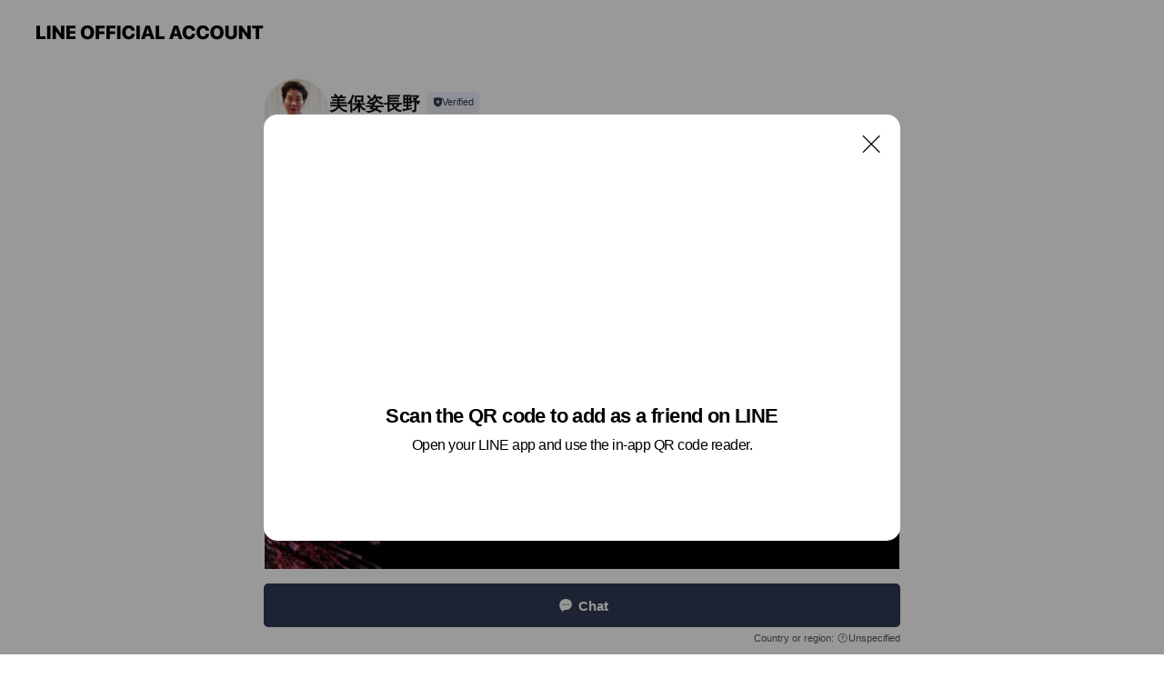

--- FILE ---
content_type: text/html; charset=utf-8
request_url: https://page.line.me/895frqiy?openQrModal=true
body_size: 15058
content:
<!DOCTYPE html><html lang="en"><script id="oa-script-list" type="application/json">https://page.line-scdn.net/_next/static/chunks/pages/_app-c0b699a9d6347812.js,https://page.line-scdn.net/_next/static/chunks/pages/%5BsearchId%5D-b8e443852bbb5573.js</script><head><meta charSet="UTF-8"/><meta name="viewport" content="width=device-width,initial-scale=1,minimum-scale=1,maximum-scale=1,user-scalable=no,viewport-fit=cover"/><link rel="apple-touch-icon" sizes="180x180" href="https://page.line-scdn.net/favicons/apple-touch-icon.png"/><link rel="icon" type="image/png" sizes="32x32" href="https://page.line-scdn.net/favicons/favicon-32x32.png"/><link rel="icon" type="image/png" sizes="16x16" href="https://page.line-scdn.net/favicons/favicon-16x16.png&quot;"/><link rel="mask-icon" href="https://page.line-scdn.net/favicons/safari-pinned-tab.svg" color="#4ecd00"/><link rel="shortcut icon" href="https://page.line-scdn.net/favicons/favicon.ico"/><meta name="theme-color" content="#ffffff"/><meta property="og:image" content="https://page-share.line.me//%40895frqiy/global/og_image.png?ts=1769068687069"/><meta name="twitter:card" content="summary_large_image"/><link rel="stylesheet" href="https://unpkg.com/swiper@6.8.1/swiper-bundle.min.css"/><title>美保姿長野 | LINE Official Account</title><meta property="og:title" content="美保姿長野 | LINE Official Account"/><meta name="twitter:title" content="美保姿長野 | LINE Official Account"/><link rel="canonical" href="https://page.line.me/895frqiy"/><meta property="line:service_name" content="Official Account"/><meta property="line:sub_title_2" content="〒381-0036 長野県 長野市平林 ２－１－１"/><meta name="description" content="美保姿長野&#x27;s LINE official account profile page. Add them as a friend for the latest news."/><link rel="preload" as="image" href="https://oa-profile-media.line-scdn.net/0hhkTtxJEJN0RpDR3HGqlIE05SOTVab256VmszS05YNBwfSXBtMD15XQdbaQsPZ3JsMBd0IU9YaHNGOnZXVDt7IxwJPXY/w720" media="(max-width: 720px)"/><link rel="preload" as="image" href="https://oa-profile-media.line-scdn.net/0hhkTtxJEJN0RpDR3HGqlIE05SOTVab256VmszS05YNBwfSXBtMD15XQdbaQsPZ3JsMBd0IU9YaHNGOnZXVDt7IxwJPXY/w960" media="(min-width: 720.1px)"/><meta name="next-head-count" content="20"/><link rel="preload" href="https://page.line-scdn.net/_next/static/css/5066c0effeea9cdd.css" as="style"/><link rel="stylesheet" href="https://page.line-scdn.net/_next/static/css/5066c0effeea9cdd.css" data-n-g=""/><link rel="preload" href="https://page.line-scdn.net/_next/static/css/32cf1b1e6f7e57c2.css" as="style"/><link rel="stylesheet" href="https://page.line-scdn.net/_next/static/css/32cf1b1e6f7e57c2.css" data-n-p=""/><noscript data-n-css=""></noscript><script defer="" nomodule="" src="https://page.line-scdn.net/_next/static/chunks/polyfills-c67a75d1b6f99dc8.js"></script><script src="https://page.line-scdn.net/_next/static/chunks/webpack-53e0f634be95aa19.js" defer=""></script><script src="https://page.line-scdn.net/_next/static/chunks/framework-5d5971fdfab04833.js" defer=""></script><script src="https://page.line-scdn.net/_next/static/chunks/main-34d3f9ccc87faeb3.js" defer=""></script><script src="https://page.line-scdn.net/_next/static/chunks/e893f787-81841bf25f7a5b4d.js" defer=""></script><script src="https://page.line-scdn.net/_next/static/chunks/fd0ff8c8-d43e8626c80b2f59.js" defer=""></script><script src="https://page.line-scdn.net/_next/static/chunks/518-b33b01654ebc3704.js" defer=""></script><script src="https://page.line-scdn.net/_next/static/chunks/421-6db75eee1ddcc32a.js" defer=""></script><script src="https://page.line-scdn.net/_next/static/chunks/35-fb8646fb484f619c.js" defer=""></script><script src="https://page.line-scdn.net/_next/static/chunks/840-7f91c406241fc0b6.js" defer=""></script><script src="https://page.line-scdn.net/_next/static/chunks/137-ae3cbf072ff48020.js" defer=""></script><script src="https://page.line-scdn.net/_next/static/chunks/124-86d261272c7b9cdd.js" defer=""></script><script src="https://page.line-scdn.net/_next/static/chunks/693-01dc988928332a88.js" defer=""></script><script src="https://page.line-scdn.net/_next/static/chunks/716-15a06450f7be7982.js" defer=""></script><script src="https://page.line-scdn.net/_next/static/chunks/155-8eb63f2603fef270.js" defer=""></script><script src="https://page.line-scdn.net/_next/static/bbauL09QAT8MhModpG-Ma/_buildManifest.js" defer=""></script><script src="https://page.line-scdn.net/_next/static/bbauL09QAT8MhModpG-Ma/_ssgManifest.js" defer=""></script></head><body class=""><div id="__next"><div class="wrap main" style="--profile-button-color:#323b54" data-background="false" data-theme="true" data-js-top="true"><header id="header" class="header header_web"><div class="header_wrap"><span class="header_logo"><svg xmlns="http://www.w3.org/2000/svg" fill="none" viewBox="0 0 250 17" class="header_logo_image" role="img" aria-label="LINE OFFICIAL ACCOUNT" title="LINE OFFICIAL ACCOUNT"><path fill="#000" d="M.118 16V1.204H3.88v11.771h6.121V16zm11.607 0V1.204h3.763V16zm6.009 0V1.204h3.189l5.916 8.541h.072V1.204h3.753V16h-3.158l-5.947-8.634h-.072V16zm15.176 0V1.204h10.14v3.025h-6.377V7.15h5.998v2.83h-5.998v2.994h6.378V16zm23.235.267c-4.491 0-7.3-2.943-7.3-7.66v-.02c0-4.707 2.83-7.65 7.3-7.65 4.502 0 7.311 2.943 7.311 7.65v.02c0 4.717-2.8 7.66-7.311 7.66m0-3.118c2.153 0 3.486-1.763 3.486-4.542v-.02c0-2.8-1.363-4.533-3.486-4.533-2.102 0-3.466 1.723-3.466 4.532v.02c0 2.81 1.354 4.543 3.466 4.543M65.291 16V1.204h10.07v3.025h-6.306v3.373h5.732v2.881h-5.732V16zm11.731 0V1.204h10.07v3.025h-6.307v3.373h5.732v2.881h-5.732V16zm11.73 0V1.204h3.764V16zm12.797.267c-4.44 0-7.198-2.84-7.198-7.67v-.01c0-4.83 2.779-7.65 7.198-7.65 3.866 0 6.542 2.481 6.676 5.793v.103h-3.62l-.021-.154c-.235-1.538-1.312-2.625-3.035-2.625-2.06 0-3.363 1.692-3.363 4.522v.01c0 2.861 1.313 4.563 3.374 4.563 1.63 0 2.789-1.015 3.045-2.666l.02-.112h3.62l-.01.112c-.133 3.312-2.84 5.784-6.686 5.784m8.47-.267V1.204h3.763V16zm5.189 0 4.983-14.796h4.604L129.778 16h-3.947l-.923-3.25h-4.83l-.923 3.25zm7.249-11.577-1.6 5.62h3.271l-1.599-5.62zM131.204 16V1.204h3.763v11.771h6.121V16zm14.868 0 4.983-14.796h4.604L160.643 16h-3.948l-.923-3.25h-4.83L150.02 16zm7.249-11.577-1.599 5.62h3.271l-1.6-5.62zm14.653 11.844c-4.44 0-7.198-2.84-7.198-7.67v-.01c0-4.83 2.779-7.65 7.198-7.65 3.866 0 6.542 2.481 6.675 5.793v.103h-3.619l-.021-.154c-.236-1.538-1.312-2.625-3.035-2.625-2.061 0-3.363 1.692-3.363 4.522v.01c0 2.861 1.312 4.563 3.373 4.563 1.631 0 2.789-1.015 3.046-2.666l.02-.112h3.62l-.01.112c-.134 3.312-2.841 5.784-6.686 5.784m15.258 0c-4.44 0-7.198-2.84-7.198-7.67v-.01c0-4.83 2.778-7.65 7.198-7.65 3.866 0 6.542 2.481 6.675 5.793v.103h-3.619l-.021-.154c-.236-1.538-1.312-2.625-3.035-2.625-2.061 0-3.363 1.692-3.363 4.522v.01c0 2.861 1.312 4.563 3.373 4.563 1.631 0 2.789-1.015 3.046-2.666l.02-.112h3.62l-.011.112c-.133 3.312-2.84 5.784-6.685 5.784m15.36 0c-4.491 0-7.3-2.943-7.3-7.66v-.02c0-4.707 2.83-7.65 7.3-7.65 4.502 0 7.311 2.943 7.311 7.65v.02c0 4.717-2.799 7.66-7.311 7.66m0-3.118c2.154 0 3.487-1.763 3.487-4.542v-.02c0-2.8-1.364-4.533-3.487-4.533-2.102 0-3.466 1.723-3.466 4.532v.02c0 2.81 1.354 4.543 3.466 4.543m15.514 3.118c-3.855 0-6.367-2.184-6.367-5.517V1.204h3.763v9.187c0 1.723.923 2.758 2.615 2.758 1.681 0 2.604-1.035 2.604-2.758V1.204h3.763v9.546c0 3.322-2.491 5.517-6.378 5.517M222.73 16V1.204h3.189l5.916 8.541h.072V1.204h3.753V16h-3.158l-5.947-8.634h-.072V16zm18.611 0V4.229h-4.081V1.204h11.915v3.025h-4.081V16z"></path></svg></span></div></header><div class="container"><div data-intersection-target="profileFace" class="_root_f63qr_2 _modeLiffApp_f63qr_155"><div class="_account_f63qr_11"><div class="_accountHead_f63qr_16"><div class="_accountHeadIcon_f63qr_22"><a class="_accountHeadIconLink_f63qr_31" href="/895frqiy/profile/img"><div class="_root_19dwp_1"><img class="_thumbnailImage_19dwp_8" src="https://profile.line-scdn.net/0hegA_kM0XOkh8JhD0uF9FH0BjNCULCDwABBdxfV5xYy8DEn8XR0F8ew11Y3gDHyoWFUhzKF4uYihV/preview" alt="Show profile photo" width="70" height="70"/></div></a></div><div class="_accountHeadContents_f63qr_34"><h1 class="_accountHeadTitle_f63qr_37"><span class="_accountHeadTitleText_f63qr_51">美保姿長野</span><button type="button" class="_accountHeadBadge_f63qr_54" aria-label="Show account info"><span class="_root_4p75h_1 _typeCertified_4p75h_20"><span class="_icon_4p75h_17"><span role="img" aria-label="Verification status" class="la labs _iconImage_4p75h_17" style="width:11px;aspect-ratio:1;display:inline-grid;place-items:stretch"><svg xmlns="http://www.w3.org/2000/svg" data-laicon-version="10.2" viewBox="0 0 20 20" fill="currentColor"><g transform="translate(-2 -2)"><path d="M12 2.5c-3.7 0-6.7.7-7.8 1-.3.2-.5.5-.5.8v8.9c0 3.2 4.2 6.3 8 8.2.1 0 .2.1.3.1s.2 0 .3-.1c3.9-1.9 8-5 8-8.2V4.3c0-.3-.2-.6-.5-.7-1.1-.3-4.1-1.1-7.8-1.1zm0 4.2 1.2 2.7 2.7.3-1.9 2 .4 2.8-2.4-1.2-2.4 1.3.4-2.8-1.9-2 2.7-.3L12 6.7z"/></g></svg></span></span><span class="_label_4p75h_42">Verified</span></span></button></h1><div class="_accountHeadSubTexts_f63qr_58"><p class="_accountHeadSubText_f63qr_58">Friends<!-- --> <!-- -->312</p></div></div></div><div class="_accountInfo_f63qr_73"><p class="_accountInfoText_f63qr_85">美しく保つ姿を、いつまでも！</p><p><a class="_accountInfoWebsiteLink_f63qr_137" href="http://www.miho-sugata.com/"><span class="_accountInfoWebsiteUrl_f63qr_141">www.miho-sugata.com/</span><span class="_accountInfoWebsiteCount_f63qr_147">1 other items</span></a></p></div><div class="_actionButtons_f63qr_152"><div><div class="_root_1nhde_1"><button type="button" class="_button_1nhde_9"><span class="_icon_1nhde_31"><span role="img" class="la lar" style="width:14px;aspect-ratio:1;display:inline-grid;place-items:stretch"><svg xmlns="http://www.w3.org/2000/svg" data-laicon-version="15.0" viewBox="0 0 20 20" fill="currentColor"><g transform="translate(-2 -2)"><path d="M11.8722 10.2255a.9.9 0 1 0 0 1.8.9.9 0 0 0 0-1.8Zm-3.5386 0a.9.9 0 1 0 0 1.8.9.9 0 0 0 0-1.8Zm7.0767 0a.9.9 0 1 0 0 1.8.9.9 0 0 0 0-1.8Z"/><path d="M6.5966 6.374c-1.256 1.2676-1.988 3.1338-1.988 5.5207 0 2.8387 1.6621 5.3506 2.8876 6.8107.6247-.8619 1.6496-1.7438 3.2265-1.7444h.0015l2.2892-.0098h.0028c3.4682 0 6.2909-2.8223 6.2909-6.2904 0-1.9386-.7072-3.4895-1.9291-4.5632C16.1475 5.0163 14.3376 4.37 12.0582 4.37c-2.3602 0-4.2063.7369-5.4616 2.004Zm-.9235-.915C7.2185 3.8991 9.4223 3.07 12.0582 3.07c2.5189 0 4.6585.7159 6.1779 2.051 1.5279 1.3427 2.371 3.2622 2.371 5.5398 0 4.1857-3.4041 7.5896-7.5894 7.5904h-.0015l-2.2892.0098h-.0028c-1.33 0-2.114.9634-2.5516 1.8265l-.4192.8269-.6345-.676c-1.2252-1.3055-3.8103-4.4963-3.8103-8.3437 0-2.6555.8198-4.8767 2.3645-6.4358Z"/></g></svg></span></span><span class="_label_1nhde_14">Chat</span></button></div><div class="_root_1nhde_1"><a role="button" href="https://line.me/R/home/public/main?id=895frqiy&amp;utm_source=businessprofile&amp;utm_medium=action_btn" class="_button_1nhde_9"><span class="_icon_1nhde_31"><span role="img" class="la lar" style="width:14px;aspect-ratio:1;display:inline-grid;place-items:stretch"><svg xmlns="http://www.w3.org/2000/svg" data-laicon-version="15.0" viewBox="0 0 20 20" fill="currentColor"><g transform="translate(-2 -2)"><path d="M6.0001 4.5104a.35.35 0 0 0-.35.35v14.2792a.35.35 0 0 0 .35.35h12a.35.35 0 0 0 .35-.35V4.8604a.35.35 0 0 0-.35-.35h-12Zm-1.65.35c0-.9112.7387-1.65 1.65-1.65h12c.9113 0 1.65.7388 1.65 1.65v14.2792c0 .9113-.7387 1.65-1.65 1.65h-12c-.9113 0-1.65-.7387-1.65-1.65V4.8604Z"/><path d="M15.0534 12.65H8.9468v-1.3h6.1066v1.3Zm0-3.3413H8.9468v-1.3h6.1066v1.3Zm0 6.6827H8.9468v-1.3h6.1066v1.3Z"/></g></svg></span></span><span class="_label_1nhde_14">Posts</span></a></div><div class="_root_1nhde_1"><button type="button" class="_button_1nhde_9"><span class="_icon_1nhde_31"><span role="img" class="la lar" style="width:14px;aspect-ratio:1;display:inline-grid;place-items:stretch"><svg xmlns="http://www.w3.org/2000/svg" data-laicon-version="15.0" viewBox="0 0 20 20" fill="currentColor"><g transform="translate(-2 -2)"><path d="m7.2948 4.362 2.555 2.888a.137.137 0 0 1-.005.188l-1.771 1.771a.723.723 0 0 0-.183.316.8889.8889 0 0 0-.031.215 1.42 1.42 0 0 0 .038.351c.052.23.16.51.333.836.348.654.995 1.551 2.143 2.699 1.148 1.148 2.045 1.795 2.7 2.144.325.173.605.28.835.332.113.025.233.042.351.038a.8881.8881 0 0 0 .215-.031.7244.7244 0 0 0 .316-.183l1.771-1.772a.1367.1367 0 0 1 .188-.005l2.889 2.556a.9241.9241 0 0 1 .04 1.346l-1.5 1.5c-.11.11-.4.28-.93.358-.516.076-1.21.058-2.06-.153-1.7-.422-4.002-1.608-6.67-4.276-2.667-2.667-3.853-4.97-4.275-6.668-.21-.851-.23-1.545-.153-2.06.079-.53.248-.821.358-.93l1.5-1.501a.9239.9239 0 0 1 1.346.04v.001Zm.973-.862a2.224 2.224 0 0 0-3.238-.099l-1.5 1.5c-.376.377-.623.97-.725 1.66-.104.707-.068 1.573.178 2.564.492 1.982 1.827 4.484 4.618 7.274 2.79 2.791 5.292 4.126 7.275 4.618.99.246 1.856.282 2.563.178.69-.102 1.283-.349 1.66-.725l1.5-1.5a2.2247 2.2247 0 0 0 .4408-2.5167 2.2252 2.2252 0 0 0-.5398-.7213l-2.889-2.557a1.4369 1.4369 0 0 0-1.968.06l-1.565 1.565a2.7941 2.7941 0 0 1-.393-.177c-.509-.27-1.305-.828-2.392-1.915-1.087-1.088-1.644-1.883-1.915-2.392a2.6894 2.6894 0 0 1-.177-.393l1.564-1.565c.537-.537.563-1.4.06-1.968L8.2678 3.5Z"/></g></svg></span></span><span class="_label_1nhde_14">Call</span></button></div></div></div></div></div><div class="content"><div class="ldsg-tab plugin_tab" data-flexible="flexible" style="--tab-indicator-position:0px;--tab-indicator-width:0px" id="tablist"><div class="tab-content"><div class="tab-content-inner"><div class="tab-list" role="tablist"><a aria-selected="true" role="tab" class="tab-list-item" tabindex="0"><span class="text">Mixed media feed</span></a><a aria-selected="false" role="tab" class="tab-list-item"><span class="text">Basic info</span></a><a aria-selected="false" role="tab" class="tab-list-item"><span class="text">You might like</span></a></div><div class="tab-indicator"></div></div></div></div><section class="section media_seemore" id="plugin-media-94040550737880" data-js-plugin="media"><h2 class="title_section" data-testid="plugin-header"><span class="title">Mixed media feed</span></h2><div class="photo_plugin"><div class="photo_item ico_video"><a data-testid="link-with-next" href="/895frqiy/media/94040550737880/item/102426675708170"><picture class="picture"><source media="(min-width: 360px)" srcSet="https://oa-profile-media.line-scdn.net/0hhkTtxJEJN0RpDR3HGqlIE05SOTVab256VmszS05YNBwfSXBtMD15XQdbaQsPZ3JsMBd0IU9YaHNGOnZXVDt7IxwJPXY/w960?0"/><img class="image" alt="" src="https://oa-profile-media.line-scdn.net/0hhkTtxJEJN0RpDR3HGqlIE05SOTVab256VmszS05YNBwfSXBtMD15XQdbaQsPZ3JsMBd0IU9YaHNGOnZXVDt7IxwJPXY/w720?0"/></picture></a></div></div></section><section class="section section_info" id="plugin-information-94040550737881" data-js-plugin="information"><h2 class="title_section" data-testid="plugin-header"><span class="title">Basic info</span></h2><div class="basic_info_item info_intro"><i class="icon"><svg width="19" height="19" viewBox="0 0 19 19" fill="none" xmlns="http://www.w3.org/2000/svg"><path fill-rule="evenodd" clip-rule="evenodd" d="M14.25 2.542h-9.5c-.721 0-1.306.584-1.306 1.306v11.304c0 .722.585 1.306 1.306 1.306h9.5c.722 0 1.306-.584 1.306-1.306V3.848c0-.722-.584-1.306-1.306-1.306zM4.75 3.57h9.5c.153 0 .277.124.277.277v11.304a.277.277 0 01-.277.277h-9.5a.277.277 0 01-.277-.277V3.848c0-.153.124-.277.277-.277zm7.167 6.444v-1.03H7.083v1.03h4.834zm0-3.675v1.03H7.083V6.34h4.834zm0 6.32v-1.03H7.083v1.03h4.834z" fill="#000"></path></svg></i>美保姿きもの総合学院長野校より季節の着物情報をお届け</div><div class="basic_info_item info_time"><i class="icon"><svg width="19" height="19" viewBox="0 0 19 19" fill="none" xmlns="http://www.w3.org/2000/svg"><path fill-rule="evenodd" clip-rule="evenodd" d="M9.5 2.177a7.323 7.323 0 100 14.646 7.323 7.323 0 000-14.646zm0 1.03a6.294 6.294 0 110 12.587 6.294 6.294 0 010-12.588zm.514 5.996v-3.73H8.985v4.324l2.79 1.612.515-.892-2.276-1.314z" fill="#000"></path></svg></i><div class="title"><span class="title_s">Thu</span><span class="con_s">09:00 - 17:30</span></div><p class="memo">授業は日曜、祭日、お盆・正月の長期休暇中も可能です</p><ul class="lst_week"><li><span class="title_s">Sun</span><span class="con_s">Closed</span></li><li><span class="title_s">Mon</span><span class="con_s">09:00 - 17:30</span></li><li><span class="title_s">Tue</span><span class="con_s">09:00 - 17:30</span></li><li><span class="title_s">Wed</span><span class="con_s">09:00 - 17:30</span></li><li><span class="title_s">Thu</span><span class="con_s">09:00 - 17:30</span></li><li><span class="title_s">Fri</span><span class="con_s">09:00 - 17:30</span></li><li><span class="title_s">Sat</span><span class="con_s">09:00 - 17:30</span></li></ul></div><div class="basic_info_item info_tel is_selectable"><i class="icon"><svg width="19" height="19" viewBox="0 0 19 19" fill="none" xmlns="http://www.w3.org/2000/svg"><path fill-rule="evenodd" clip-rule="evenodd" d="M2.816 3.858L4.004 2.67a1.76 1.76 0 012.564.079l2.024 2.286a1.14 1.14 0 01-.048 1.559L7.306 7.832l.014.04c.02.052.045.11.075.173l.051.1c.266.499.762 1.137 1.517 1.892.754.755 1.393 1.25 1.893 1.516.103.055.194.097.271.126l.04.014 1.239-1.238a1.138 1.138 0 011.465-.121l.093.074 2.287 2.024a1.76 1.76 0 01.078 2.563l-1.188 1.188c-1.477 1.478-5.367.513-9.102-3.222-3.735-3.735-4.7-7.625-3.223-9.103zm5.005 1.86L5.797 3.43a.731.731 0 00-1.065-.033L3.544 4.586c-.31.31-.445 1.226-.162 2.367.393 1.582 1.49 3.386 3.385 5.28 1.894 1.894 3.697 2.992 5.28 3.384 1.14.284 2.057.148 2.367-.162l1.187-1.187a.731.731 0 00-.032-1.065l-2.287-2.024a.109.109 0 00-.148.004l-1.403 1.402c-.517.518-1.887-.21-3.496-1.82l-.158-.16c-1.499-1.54-2.164-2.837-1.663-3.337l1.402-1.402a.108.108 0 00.005-.149z" fill="#000"></path></svg></i><a class="link" href="#"><span>0120-035-8035</span></a></div><div class="basic_info_item info_url is_selectable"><i class="icon"><svg width="19" height="19" viewBox="0 0 19 19" fill="none" xmlns="http://www.w3.org/2000/svg"><path fill-rule="evenodd" clip-rule="evenodd" d="M9.5 2.18a7.32 7.32 0 100 14.64 7.32 7.32 0 000-14.64zM3.452 7.766A6.294 6.294 0 003.21 9.5c0 .602.084 1.184.242 1.736H6.32A17.222 17.222 0 016.234 9.5c0-.597.03-1.178.086-1.735H3.452zm.396-1.029H6.46c.224-1.303.607-2.422 1.11-3.225a6.309 6.309 0 00-3.722 3.225zm3.51 1.03a15.745 15.745 0 000 3.47h4.284a15.749 15.749 0 000-3.47H7.358zm4.131-1.03H7.511C7.903 4.64 8.707 3.21 9.5 3.21c.793 0 1.597 1.43 1.99 3.526zm1.19 1.03a17.21 17.21 0 010 3.47h2.869A6.292 6.292 0 0015.79 9.5c0-.602-.084-1.184-.242-1.735H12.68zm2.473-1.03H12.54c-.224-1.303-.607-2.422-1.11-3.225a6.308 6.308 0 013.722 3.225zM7.57 15.489a6.309 6.309 0 01-3.722-3.224H6.46c.224 1.303.607 2.421 1.11 3.224zm1.929.301c-.793 0-1.596-1.43-1.99-3.525h3.98c-.394 2.095-1.197 3.525-1.99 3.525zm1.93-.301c.503-.803.886-1.921 1.11-3.224h2.612a6.309 6.309 0 01-3.723 3.224z" fill="#000"></path></svg></i><a class="account_info_website_link" href="http://www.miho-sugata.com/"><span class="account_info_website_url">www.miho-sugata.com/</span><span class="account_info_website_count">1 other items</span></a></div><div class="basic_info_item info_pay"><i class="icon"><svg width="19" height="19" viewBox="0 0 19 19" fill="none" xmlns="http://www.w3.org/2000/svg"><path fill-rule="evenodd" clip-rule="evenodd" d="M2.85 3.457h13.3a.91.91 0 01.91.91v10.266a.91.91 0 01-.91.91H2.85a.91.91 0 01-.91-.91V4.367a.91.91 0 01.91-.91zm13.18 3.012V4.486H2.968v1.983H16.03zm0 1.03H2.968v7.015H16.03V7.498zm-1.705 4.52v1.03h-2.368v-1.03h2.368z" fill="#000"></path></svg></i><span class="title">Supported cards</span><ul class="lst_card"><li class="card_visa"><span class="blind">Visa</span></li><li class="card_master"><span class="blind">Mastercard</span></li><li class="card_jcb"><span class="blind">JCB</span></li><li class="card_diners"><span class="blind">Diners</span></li><li class="card_amex"><span class="blind">American Express</span></li></ul></div><div class="basic_info_item info_facility"><i class="icon"><svg width="19" height="19" viewBox="0 0 19 19" fill="none" xmlns="http://www.w3.org/2000/svg"><path fill-rule="evenodd" clip-rule="evenodd" d="M9.5 2.178a7.322 7.322 0 100 14.644 7.322 7.322 0 000-14.644zm0 1.03a6.293 6.293 0 110 12.585 6.293 6.293 0 010-12.586zm.515 2.791v4.413h-1.03V5.999h1.03zm-.51 5.651a.66.66 0 100 1.321.66.66 0 000-1.321z" fill="#000"></path></svg></i>Private rooms available, free Wi-Fi, parking available, smoking OK, no smoking, power outlets available</div><div class="basic_info_item place_map" data-js-access="true"><div class="map_area"><a target="_blank" rel="noopener" href="https://www.google.com/maps/search/?api=1&amp;query=36.653705%2C138.217438"><img src="https://maps.googleapis.com/maps/api/staticmap?key=AIzaSyCmbTfxB3uMZpzVX9NYKqByC1RRi2jIjf0&amp;channel=Line_Account&amp;scale=2&amp;size=400x200&amp;center=36.653805000000006%2C138.217438&amp;markers=scale%3A2%7Cicon%3Ahttps%3A%2F%2Fpage.line-scdn.net%2F_%2Fimages%2FmapPin.v1.png%7C36.653705%2C138.217438&amp;language=en&amp;region=&amp;signature=79eYuj3HTIEb6GyU70ZdP-86sTU%3D" alt=""/></a></div><div class="map_text"><i class="icon"><svg width="19" height="19" viewBox="0 0 19 19" fill="none" xmlns="http://www.w3.org/2000/svg"><path fill-rule="evenodd" clip-rule="evenodd" d="M9.731 1.864l-.23-.004a6.308 6.308 0 00-4.853 2.266c-2.155 2.565-1.9 6.433.515 8.857a210.37 210.37 0 013.774 3.911.772.772 0 001.13 0l.942-.996a182.663 182.663 0 012.829-2.916c2.413-2.422 2.67-6.29.515-8.855a6.308 6.308 0 00-4.622-2.263zm-.23 1.026a5.28 5.28 0 014.064 1.9c1.805 2.147 1.588 5.413-.456 7.466l-.452.456a209.82 209.82 0 00-2.87 2.98l-.285.3-1.247-1.31a176.87 176.87 0 00-2.363-2.425c-2.045-2.053-2.261-5.32-.456-7.468a5.28 5.28 0 014.064-1.9zm0 3.289a2.004 2.004 0 100 4.008 2.004 2.004 0 000-4.008zm0 1.029a.975.975 0 110 1.95.975.975 0 010-1.95z" fill="#000"></path></svg></i><div class="map_title_area"><strong class="map_title">〒381-0036 長野県 長野市平林 ２－１－１</strong><button type="button" class="button_copy" aria-label="Copy"><i class="icon_copy"><svg width="16" height="16" xmlns="http://www.w3.org/2000/svg" data-laicon-version="15" viewBox="0 0 24 24"><path d="M3.2 3.05a.65.65 0 01.65-.65h12.99a.65.65 0 01.65.65V6.5h-1.3V3.7H4.5v13.28H7v1.3H3.85a.65.65 0 01-.65-.65V3.05z"></path><path d="M6.52 6.36a.65.65 0 01.65-.65h12.98a.65.65 0 01.65.65V17.5l-4.1 4.1H7.17a.65.65 0 01-.65-.65V6.36zm1.3.65V20.3h8.34l3.34-3.34V7.01H7.82z"></path><path d="M14.13 10.19H9.6v-1.3h4.53v1.3zm0 2.2H9.6v-1.3h4.53v1.3zm1.27 3.81h5.4v1.3h-4.1v4.1h-1.3v-5.4z"></path></svg></i></button></div><div class="map_address">JR長野駅より車で5分, JR長野駅</div></div></div></section><section class="section section_recommend" id="plugin-recommendation-RecommendationPlugin" data-js-plugin="recommendation"><a target="_self" rel="noopener" href="https://liff.line.me/1654867680-wGKa63aV/?utm_source=oaprofile&amp;utm_medium=recommend" class="link"><h2 class="title_section" data-testid="plugin-header"><span class="title">You might like</span><span class="text_more">See more</span></h2></a><section class="RecommendationPlugin_subSection__nWfpQ"><h3 class="RecommendationPlugin_subTitle__EGDML">Accounts others are viewing</h3><div class="swiper-container"><div class="swiper-wrapper"><div class="swiper-slide"><div class="recommend_list"><div class="recommend_item" id="recommend-item-1"><a target="_self" rel="noopener" href="https://page.line.me/491zjatq?openerPlatform=liff&amp;openerKey=profileRecommend" class="link"><div class="thumb"><img src="https://profile.line-scdn.net/0hEv6ideu6GlkLEAvu4cJlDjdVFDR8PhwRcyZSN35CQWgiIg0NMHVVPy0QEWBydVVYY3FRNn1EFz1y/preview" class="image" alt=""/></div><div class="info"><strong class="info_name"><i class="icon_certified"></i>eプラザ十日町店</strong><div class="info_detail"><span class="friend">156 friends</span></div></div></a></div><div class="recommend_item" id="recommend-item-2"><a target="_self" rel="noopener" href="https://page.line.me/147yreic?openerPlatform=liff&amp;openerKey=profileRecommend" class="link"><div class="thumb"><img src="https://profile.line-scdn.net/0hy2cVYOaXJh1eLzS6_m1ZSmJqKHApASBVJkBsfHJ7fn5yH2keNxw7KC8ten5xFzFNYR1seix_cSly/preview" class="image" alt=""/></div><div class="info"><strong class="info_name"><i class="icon_certified"></i>DanceFit Kilala</strong><div class="info_detail"><span class="friend">139 friends</span></div></div></a></div><div class="recommend_item" id="recommend-item-3"><a target="_self" rel="noopener" href="https://page.line.me/557syihh?openerPlatform=liff&amp;openerKey=profileRecommend" class="link"><div class="thumb"><img src="https://profile.line-scdn.net/0h8ywKsY6SZ1ZKMnlXKZQYAXZ3aTs9HGEeMlwpM2s0bm4wByUEIVV4ZDgwPDVuC3UFJVF9OW1iOGJn/preview" class="image" alt=""/></div><div class="info"><strong class="info_name"><i class="icon_certified"></i>たちばな長野本店</strong><div class="info_detail"><span class="friend">1,099 friends</span></div></div></a></div></div></div><div class="swiper-slide"><div class="recommend_list"><div class="recommend_item" id="recommend-item-4"><a target="_self" rel="noopener" href="https://page.line.me/995qhadz?openerPlatform=liff&amp;openerKey=profileRecommend" class="link"><div class="thumb"><img src="https://profile.line-scdn.net/0h1El6y6oGbmpRT33CSbMRPW0KYAcmYWgiKSwlXnZON1J8fyFoa30kDnRHOFl5LyhpPihzCHdOZV0s/preview" class="image" alt=""/></div><div class="info"><strong class="info_name"><i class="icon_certified"></i>社会福祉法人共育会【採用】</strong><div class="info_detail"><span class="friend">721 friends</span></div></div></a></div><div class="recommend_item" id="recommend-item-5"><a target="_self" rel="noopener" href="https://page.line.me/105isdrs?openerPlatform=liff&amp;openerKey=profileRecommend" class="link"><div class="thumb"><img src="https://profile.line-scdn.net/0hkkl24Z07NERRSyduxLdLE20OOikmZTIMKS57InNPP3Z4c3MXPn5_KiZPaSEpeCAUP3l8JHRNbHYp/preview" class="image" alt=""/></div><div class="info"><strong class="info_name"><i class="icon_certified"></i>たちばな飯田店</strong><div class="info_detail"><span class="friend">715 friends</span></div></div></a></div><div class="recommend_item" id="recommend-item-6"><a target="_self" rel="noopener" href="https://page.line.me/811qgwou?openerPlatform=liff&amp;openerKey=profileRecommend" class="link"><div class="thumb"><img src="https://profile.line-scdn.net/0hgnCuHBAVOEF-DCYZtHZHFkJJNiwJIj4JBm1-dw4ENXIGbi8eSjgkJFpfMXRQPHxAFzkgLl9bNnZW/preview" class="image" alt=""/></div><div class="info"><strong class="info_name"><i class="icon_certified"></i>富士通オープンカレッジ長岡校</strong><div class="info_detail"><span class="friend">147 friends</span></div></div></a></div></div></div><div class="swiper-slide"><div class="recommend_list"><div class="recommend_item" id="recommend-item-7"><a target="_self" rel="noopener" href="https://page.line.me/717dpbox?openerPlatform=liff&amp;openerKey=profileRecommend" class="link"><div class="thumb"><img src="https://profile.line-scdn.net/0hueg8F9mMKkpaQTmd1dxVHWYEJCctbywCIidgKH8RfS4lJGUYNXcwJHlCJ30gd2kZYCJmJSwUICh3/preview" class="image" alt=""/></div><div class="info"><strong class="info_name"><i class="icon_certified"></i>たちばな伊那店</strong><div class="info_detail"><span class="friend">657 friends</span></div></div></a></div><div class="recommend_item" id="recommend-item-8"><a target="_self" rel="noopener" href="https://page.line.me/676xraca?openerPlatform=liff&amp;openerKey=profileRecommend" class="link"><div class="thumb"><img src="https://profile.line-scdn.net/0hw3jjBTnZKBxXEzhL8p5XS2tWJnEgPS5ULyIweyEWc3t5JGxMY3Fme3NGIyh7dmhMbSE1cnAVdCt7/preview" class="image" alt=""/></div><div class="info"><strong class="info_name"><i class="icon_certified"></i>メディアシップ・ブランド 旅行センター</strong><div class="info_detail"><span class="friend">327 friends</span></div></div></a></div><div class="recommend_item" id="recommend-item-9"><a target="_self" rel="noopener" href="https://page.line.me/266jebms?openerPlatform=liff&amp;openerKey=profileRecommend" class="link"><div class="thumb"><img src="https://profile.line-scdn.net/0h94BTZV0oZht_LXStlKMZTENoaHYIA2BTB056KQ5-bypSTSNLQU0teVh-PCwBGXRJFkMqKF0pansH/preview" class="image" alt=""/></div><div class="info"><strong class="info_name"><i class="icon_certified"></i>カルチャーレストラン佐久平校</strong><div class="info_detail"><span class="friend">379 friends</span></div></div></a></div></div></div><div class="swiper-slide"><div class="recommend_list"><div class="recommend_item" id="recommend-item-10"><a target="_self" rel="noopener" href="https://page.line.me/690igsfx?openerPlatform=liff&amp;openerKey=profileRecommend" class="link"><div class="thumb"><img src="https://profile.line-scdn.net/0hfl5vluvvOUMIDytk6TxGFDRKNy5_IT8LcGsiLS9dZSMmOi5BMm1-J34LZnogOC0SZmpyd3oOZiZy/preview" class="image" alt=""/></div><div class="info"><strong class="info_name"><i class="icon_certified"></i>A・コープファーマーズいいだ店</strong><div class="info_detail"><span class="friend">722 friends</span></div></div></a></div><div class="recommend_item" id="recommend-item-11"><a target="_self" rel="noopener" href="https://page.line.me/557gudga?openerPlatform=liff&amp;openerKey=profileRecommend" class="link"><div class="thumb"><img src="https://profile.line-scdn.net/0htcFZsigFK0x7Izlrn_NUG0dmJSEMDS0EA0wxK1cmISwEETtKTxdleV5zdykCFz8YR0YwLA4iIS4D/preview" class="image" alt=""/></div><div class="info"><strong class="info_name"><i class="icon_certified"></i>A・コープみゆき店</strong><div class="info_detail"><span class="friend">500 friends</span></div></div></a></div><div class="recommend_item" id="recommend-item-12"><a target="_self" rel="noopener" href="https://page.line.me/247ytqgl?openerPlatform=liff&amp;openerKey=profileRecommend" class="link"><div class="thumb"><img src="https://profile.line-scdn.net/0hC-Ua1NSBHAJoGA4ljctjVVRdEm8fNhpKEHxbNklLEDdFfwxUBHwAYRhPQzZMKF4DXSxSbEpMRDJB/preview" class="image" alt=""/></div><div class="info"><strong class="info_name"><i class="icon_certified"></i>A・コープファーマーズ松代店</strong><div class="info_detail"><span class="friend">763 friends</span></div></div></a></div></div></div><div class="swiper-slide"><div class="recommend_list"><div class="recommend_item" id="recommend-item-13"><a target="_self" rel="noopener" href="https://page.line.me/722xcnei?openerPlatform=liff&amp;openerKey=profileRecommend" class="link"><div class="thumb"><img src="https://profile.line-scdn.net/0hZR_Fl9jXBX1iPxdahdx6Kl56CxAVEQM1Gg1OTkNsUk8aD0d5XwxKHUFtXEhJD0J8WF5OHxdqCExL/preview" class="image" alt=""/></div><div class="info"><strong class="info_name"><i class="icon_certified"></i>A・コープ伊那中央店</strong><div class="info_detail"><span class="friend">580 friends</span></div></div></a></div><div class="recommend_item" id="recommend-item-14"><a target="_self" rel="noopener" href="https://page.line.me/890zsygy?openerPlatform=liff&amp;openerKey=profileRecommend" class="link"><div class="thumb"><img src="https://profile.line-scdn.net/0hZidBWl-RBUZZOxERwsF6EWV-CysuFQMOIV5Lc38-DiRzXBYTZAhDcy88WXB2XEYVZ1pDd3lvCHN9/preview" class="image" alt=""/></div><div class="info"><strong class="info_name"><i class="icon_certified"></i>シガ美容室若槻店</strong><div class="info_detail"><span class="friend">260 friends</span></div></div></a></div><div class="recommend_item" id="recommend-item-15"><a target="_self" rel="noopener" href="https://page.line.me/702wlsrq?openerPlatform=liff&amp;openerKey=profileRecommend" class="link"><div class="thumb"><img src="https://profile.line-scdn.net/0hXfic6wNTB0lUGhmYyJF4HmhfCSQjNAEBLHVOJ3IYW3B5eUEdO31MKnRJUCkqIkcYb3gafXEZCX5-/preview" class="image" alt=""/></div><div class="info"><strong class="info_name"><i class="icon_certified"></i>共立観光 六日町支店</strong><div class="info_detail"><span class="friend">516 friends</span></div></div></a></div></div></div><div class="swiper-slide"><div class="recommend_list"><div class="recommend_item" id="recommend-item-16"><a target="_self" rel="noopener" href="https://page.line.me/782pqdax?openerPlatform=liff&amp;openerKey=profileRecommend" class="link"><div class="thumb"><img src="https://profile.line-scdn.net/0h5ini29C-akZTEELFba4VEW9VZCskPmwOKyMiJCRFPHApIC8Wb3BxdHMZPHN2c3gSPH9xcHAZNHd_/preview" class="image" alt=""/></div><div class="info"><strong class="info_name"><i class="icon_certified"></i>littlebooks</strong><div class="info_detail"><span class="friend">309 friends</span></div></div></a></div><div class="recommend_item" id="recommend-item-17"><a target="_self" rel="noopener" href="https://page.line.me/ssq4907n?openerPlatform=liff&amp;openerKey=profileRecommend" class="link"><div class="thumb"><img src="https://profile.line-scdn.net/0h_cWS1J4zAExqKi3N7Wt_G1ZvDiEdBAYEEh8deRt6X3oVShMTV0UcIksuWSlPT0EZXk1HKkcqXXkX/preview" class="image" alt=""/></div><div class="info"><strong class="info_name"><i class="icon_certified"></i>昭和観光バスツアー</strong><div class="info_detail"><span class="friend">2,479 friends</span></div></div></a></div><div class="recommend_item" id="recommend-item-18"><a target="_self" rel="noopener" href="https://page.line.me/776ckszx?openerPlatform=liff&amp;openerKey=profileRecommend" class="link"><div class="thumb"><img src="https://profile.line-scdn.net/0hCIE6vgN7HGZ4TwIciI5jMUQKEgsPYRouAHlUCQodRgNSLAk0F3pVVAkYFgRdLQxjRypRBAlNEFVV/preview" class="image" alt=""/></div><div class="info"><strong class="info_name"><i class="icon_certified"></i>ピラティススタジオtotona</strong><div class="info_detail"><span class="friend">454 friends</span></div></div></a></div></div></div><div class="swiper-slide"><div class="recommend_list"><div class="recommend_item" id="recommend-item-19"><a target="_self" rel="noopener" href="https://page.line.me/yjh3088z?openerPlatform=liff&amp;openerKey=profileRecommend" class="link"><div class="thumb"><img src="https://profile.line-scdn.net/0hpxcn6sycL1deFzjxPXZQAGJSITopOSkfJnVoNHJHJDNzJmsDZyMwMn5EdmF0IDsENiM0Y35FcjB0/preview" class="image" alt=""/></div><div class="info"><strong class="info_name"><i class="icon_certified"></i>クリーニングショップ新佳和家</strong><div class="info_detail"><span class="friend">225 friends</span></div><div class="common_label"><strong class="label"><i class="icon"><svg width="13" height="12" viewBox="0 0 13 12" fill="none" xmlns="http://www.w3.org/2000/svg"><path fill-rule="evenodd" clip-rule="evenodd" d="M11.1 2.14H2.7a.576.576 0 00-.575.576v6.568c0 .317.258.575.575.575h8.4a.576.576 0 00.575-.575V2.716a.576.576 0 00-.575-.575zm-.076 2.407V9.21h-8.25V4.547h8.25zm0-.65V2.791h-8.25v1.106h8.25z" fill="#777"></path><path d="M11.024 9.209v.1h.1v-.1h-.1zm0-4.662h.1v-.1h-.1v.1zM2.774 9.21h-.1v.1h.1v-.1zm0-4.662v-.1h-.1v.1h.1zm8.25-.65v.1h.1v-.1h-.1zm0-1.106h.1v-.1h-.1v.1zm-8.25 0v-.1h-.1v.1h.1zm0 1.106h-.1v.1h.1v-.1zM2.7 2.241h8.4v-.2H2.7v.2zm-.475.475c0-.262.213-.475.475-.475v-.2a.676.676 0 00-.675.675h.2zm0 6.568V2.716h-.2v6.568h.2zm.475.475a.476.476 0 01-.475-.475h-.2c0 .372.303.675.675.675v-.2zm8.4 0H2.7v.2h8.4v-.2zm.475-.475a.476.476 0 01-.475.475v.2a.676.676 0 00.675-.675h-.2zm0-6.568v6.568h.2V2.716h-.2zM11.1 2.24c.262 0 .475.213.475.475h.2a.676.676 0 00-.675-.675v.2zm.024 6.968V4.547h-.2V9.21h.2zm-8.35.1h8.25v-.2h-8.25v.2zm-.1-4.762V9.21h.2V4.547h-.2zm8.35-.1h-8.25v.2h8.25v-.2zm.1-.55V2.791h-.2v1.106h.2zm-.1-1.206h-8.25v.2h8.25v-.2zm-8.35.1v1.106h.2V2.791h-.2zm.1 1.206h8.25v-.2h-8.25v.2zm6.467 2.227l-.296.853-.904.019.72.545-.261.865.741-.516.742.516-.262-.865.72-.545-.903-.019-.297-.853z" fill="#777"></path></svg></i><span class="text">Reward card</span></strong></div></div></a></div><div class="recommend_item" id="recommend-item-20"><a target="_self" rel="noopener" href="https://page.line.me/579tpmtr?openerPlatform=liff&amp;openerKey=profileRecommend" class="link"><div class="thumb"><img src="https://profile.line-scdn.net/0hHK_1SP3KF2RiSANaaoloM14NGQkVZhEsGnwIAUZIGgFLflhnWS9cC08bTFxOLFkyWSpaChdBSVVP/preview" class="image" alt=""/></div><div class="info"><strong class="info_name"><i class="icon_certified"></i>長野運動公園</strong><div class="info_detail"><span class="friend">430 friends</span></div><div class="common_label"><strong class="label"><i class="icon"><svg width="13" height="12" viewBox="0 0 13 12" fill="none" xmlns="http://www.w3.org/2000/svg"><path fill-rule="evenodd" clip-rule="evenodd" d="M11.1 2.14H2.7a.576.576 0 00-.575.576v6.568c0 .317.258.575.575.575h8.4a.576.576 0 00.575-.575V2.716a.576.576 0 00-.575-.575zm-.076 2.407V9.21h-8.25V4.547h8.25zm0-.65V2.791h-8.25v1.106h8.25z" fill="#777"></path><path d="M11.024 9.209v.1h.1v-.1h-.1zm0-4.662h.1v-.1h-.1v.1zM2.774 9.21h-.1v.1h.1v-.1zm0-4.662v-.1h-.1v.1h.1zm8.25-.65v.1h.1v-.1h-.1zm0-1.106h.1v-.1h-.1v.1zm-8.25 0v-.1h-.1v.1h.1zm0 1.106h-.1v.1h.1v-.1zM2.7 2.241h8.4v-.2H2.7v.2zm-.475.475c0-.262.213-.475.475-.475v-.2a.676.676 0 00-.675.675h.2zm0 6.568V2.716h-.2v6.568h.2zm.475.475a.476.476 0 01-.475-.475h-.2c0 .372.303.675.675.675v-.2zm8.4 0H2.7v.2h8.4v-.2zm.475-.475a.476.476 0 01-.475.475v.2a.676.676 0 00.675-.675h-.2zm0-6.568v6.568h.2V2.716h-.2zM11.1 2.24c.262 0 .475.213.475.475h.2a.676.676 0 00-.675-.675v.2zm.024 6.968V4.547h-.2V9.21h.2zm-8.35.1h8.25v-.2h-8.25v.2zm-.1-4.762V9.21h.2V4.547h-.2zm8.35-.1h-8.25v.2h8.25v-.2zm.1-.55V2.791h-.2v1.106h.2zm-.1-1.206h-8.25v.2h8.25v-.2zm-8.35.1v1.106h.2V2.791h-.2zm.1 1.206h8.25v-.2h-8.25v.2zm6.467 2.227l-.296.853-.904.019.72.545-.261.865.741-.516.742.516-.262-.865.72-.545-.903-.019-.297-.853z" fill="#777"></path></svg></i><span class="text">Reward card</span></strong></div></div></a></div><div class="recommend_item" id="recommend-item-21"><a target="_self" rel="noopener" href="https://page.line.me/623lnuai?openerPlatform=liff&amp;openerKey=profileRecommend" class="link"><div class="thumb"><img src="https://profile.line-scdn.net/0hhmY88mnfN0JkQSVljuZIFVgEOS8TbzEKHCBwcUYTbyVMeXARCCF6IxRGaCJIcSMRXHdwI0REPiJO/preview" class="image" alt=""/></div><div class="info"><strong class="info_name"><i class="icon_certified"></i>A・コープコアしおだ店</strong><div class="info_detail"><span class="friend">408 friends</span></div></div></a></div></div></div><div class="button_more" slot="wrapper-end"><a target="_self" rel="noopener" href="https://liff.line.me/1654867680-wGKa63aV/?utm_source=oaprofile&amp;utm_medium=recommend" class="link"><i class="icon_more"></i>See more</a></div></div></div></section></section><div class="go_top"><a class="btn_top"><span class="icon"><svg xmlns="http://www.w3.org/2000/svg" width="10" height="11" viewBox="0 0 10 11"><g fill="#111"><path d="M1.464 6.55L.05 5.136 5 .186 6.414 1.6z"></path><path d="M9.95 5.136L5 .186 3.586 1.6l4.95 4.95z"></path><path d="M6 1.507H4v9.259h2z"></path></g></svg></span><span class="text">Top</span></a></div></div></div><div id="footer" class="footer"><div class="account_info"><span class="text">@895frqiy</span></div><div class="provider_info"><span class="text">© LY Corporation</span><div class="link_group"><a data-testid="link-with-next" class="link" href="/895frqiy/report">Report</a><a target="_self" rel="noopener" href="https://liff.line.me/1654867680-wGKa63aV/?utm_source=LINE&amp;utm_medium=referral&amp;utm_campaign=oa_profile_footer" class="link">Other official accounts</a></div></div></div><div class="floating_bar is_active"><div class="floating_button is_active"><a target="_blank" rel="noopener" data-js-chat-button="true" class="button_profile"><button type="button" class="button button_chat"><div class="button_content"><i class="icon"><svg xmlns="http://www.w3.org/2000/svg" width="39" height="38" viewBox="0 0 39 38"><path fill="#3C3E43" d="M24.89 19.19a1.38 1.38 0 11-.003-2.76 1.38 1.38 0 01.004 2.76m-5.425 0a1.38 1.38 0 110-2.76 1.38 1.38 0 010 2.76m-5.426 0a1.38 1.38 0 110-2.76 1.38 1.38 0 010 2.76m5.71-13.73c-8.534 0-13.415 5.697-13.415 13.532 0 7.834 6.935 13.875 6.935 13.875s1.08-4.113 4.435-4.113c1.163 0 2.147-.016 3.514-.016 6.428 0 11.64-5.211 11.64-11.638 0-6.428-4.573-11.64-13.108-11.64"></path></svg><svg width="20" height="20" viewBox="0 0 20 20" fill="none" xmlns="http://www.w3.org/2000/svg"><path fill-rule="evenodd" clip-rule="evenodd" d="M2.792 9.92c0-4.468 2.862-7.355 7.291-7.355 4.329 0 7.124 2.483 7.124 6.326a6.332 6.332 0 01-6.325 6.325l-1.908.008c-1.122 0-1.777.828-2.129 1.522l-.348.689-.53-.563c-1.185-1.264-3.175-3.847-3.175-6.953zm5.845 1.537h.834V7.024h-.834v1.8H7.084V7.046h-.833v4.434h.833V9.658h1.553v1.8zm4.071-4.405h.834v2.968h-.834V7.053zm-2.09 4.395h.833V8.48h-.834v2.967zm.424-3.311a.542.542 0 110-1.083.542.542 0 010 1.083zm1.541 2.77a.542.542 0 101.084 0 .542.542 0 00-1.084 0z" fill="#fff"></path></svg></i><span class="text">Chat</span></div></button></a></div><div class="region_area">Country or region:<!-- --> <i class="icon_unspecified"></i>Unspecified</div></div></div></div><script src="https://static.line-scdn.net/liff/edge/versions/2.27.1/sdk.js"></script><script src="https://static.line-scdn.net/uts/edge/stable/uts.js"></script><script id="__NEXT_DATA__" type="application/json">{"props":{"pageProps":{"initialDataString":"{\"lang\":\"en\",\"origin\":\"web\",\"opener\":{},\"device\":\"Desktop\",\"lineAppVersion\":\"\",\"requestedSearchId\":\"895frqiy\",\"openQrModal\":true,\"isBusinessAccountLineMeDomain\":false,\"account\":{\"accountInfo\":{\"id\":\"94040537376830\",\"countryCode\":\"JP\",\"managingCountryCode\":null,\"basicSearchId\":\"@895frqiy\",\"subPageId\":\"94040550737879\",\"profileConfig\":{\"activateSearchId\":true,\"activateFollowerCount\":false},\"shareInfoImage\":\"https://page-share.line.me//%40895frqiy/global/og_image.png?ts=1769068687069\",\"friendCount\":312},\"profile\":{\"type\":\"basic\",\"name\":\"美保姿長野\",\"badgeType\":\"certified\",\"profileImg\":{\"original\":\"https://profile.line-scdn.net/0hegA_kM0XOkh8JhD0uF9FH0BjNCULCDwABBdxfV5xYy8DEn8XR0F8ew11Y3gDHyoWFUhzKF4uYihV\",\"thumbs\":{\"xSmall\":\"https://profile.line-scdn.net/0hegA_kM0XOkh8JhD0uF9FH0BjNCULCDwABBdxfV5xYy8DEn8XR0F8ew11Y3gDHyoWFUhzKF4uYihV/preview\",\"small\":\"https://profile.line-scdn.net/0hegA_kM0XOkh8JhD0uF9FH0BjNCULCDwABBdxfV5xYy8DEn8XR0F8ew11Y3gDHyoWFUhzKF4uYihV/preview\",\"mid\":\"https://profile.line-scdn.net/0hegA_kM0XOkh8JhD0uF9FH0BjNCULCDwABBdxfV5xYy8DEn8XR0F8ew11Y3gDHyoWFUhzKF4uYihV/preview\",\"large\":\"https://profile.line-scdn.net/0hegA_kM0XOkh8JhD0uF9FH0BjNCULCDwABBdxfV5xYy8DEn8XR0F8ew11Y3gDHyoWFUhzKF4uYihV/preview\",\"xLarge\":\"https://profile.line-scdn.net/0hegA_kM0XOkh8JhD0uF9FH0BjNCULCDwABBdxfV5xYy8DEn8XR0F8ew11Y3gDHyoWFUhzKF4uYihV/preview\",\"xxLarge\":\"https://profile.line-scdn.net/0hegA_kM0XOkh8JhD0uF9FH0BjNCULCDwABBdxfV5xYy8DEn8XR0F8ew11Y3gDHyoWFUhzKF4uYihV/preview\"}},\"btnList\":[{\"type\":\"chat\",\"color\":\"#3c3e43\",\"chatReplyTimeDisplay\":false},{\"type\":\"home\",\"color\":\"#3c3e43\"},{\"type\":\"call\",\"color\":\"#3c3e43\",\"callType\":\"phone\",\"tel\":\"0120-035-8035\"}],\"buttonColor\":\"#323b54\",\"info\":{\"statusMsg\":\"美しく保つ姿を、いつまでも！\",\"basicInfo\":{\"description\":\"美保姿きもの総合学院長野校より季節の着物情報をお届け\",\"id\":\"94040550737881\"}},\"oaCallable\":true,\"floatingBarMessageList\":[],\"actionButtonServiceUrls\":[{\"buttonType\":\"HOME\",\"url\":\"https://line.me/R/home/public/main?id=895frqiy\"}],\"displayInformation\":{\"workingTime\":null,\"budget\":null,\"callType\":null,\"oaCallable\":false,\"oaCallAnyway\":false,\"tel\":null,\"website\":null,\"address\":null,\"newAddress\":null,\"oldAddressDeprecated\":false}},\"pluginList\":[{\"type\":\"media\",\"id\":\"94040550737880\",\"content\":{\"itemList\":[{\"type\":\"media\",\"id\":\"102426675708170\",\"srcType\":\"cms\",\"item\":{\"type\":\"video\",\"body\":\"\",\"video\":{\"url\":\"https://oa-profile-media.line-scdn.net/0hhkTtxJEJN0RpDR3HGqlIE05SOTVab256VmszS05YNBwfSXBtMD15XQdbaQsPZ3JsMBd0IU9YaHNGOnZXVDt7IxwJPXY/abr.m3u8\",\"thumbs\":{\"xSmall\":\"https://oa-profile-media.line-scdn.net/0hhkTtxJEJN0RpDR3HGqlIE05SOTVab256VmszS05YNBwfSXBtMD15XQdbaQsPZ3JsMBd0IU9YaHNGOnZXVDt7IxwJPXY/w120\",\"small\":\"https://oa-profile-media.line-scdn.net/0hhkTtxJEJN0RpDR3HGqlIE05SOTVab256VmszS05YNBwfSXBtMD15XQdbaQsPZ3JsMBd0IU9YaHNGOnZXVDt7IxwJPXY/w240\",\"mid\":\"https://oa-profile-media.line-scdn.net/0hhkTtxJEJN0RpDR3HGqlIE05SOTVab256VmszS05YNBwfSXBtMD15XQdbaQsPZ3JsMBd0IU9YaHNGOnZXVDt7IxwJPXY/w480\",\"large\":\"https://oa-profile-media.line-scdn.net/0hhkTtxJEJN0RpDR3HGqlIE05SOTVab256VmszS05YNBwfSXBtMD15XQdbaQsPZ3JsMBd0IU9YaHNGOnZXVDt7IxwJPXY/w720\",\"xLarge\":\"https://oa-profile-media.line-scdn.net/0hhkTtxJEJN0RpDR3HGqlIE05SOTVab256VmszS05YNBwfSXBtMD15XQdbaQsPZ3JsMBd0IU9YaHNGOnZXVDt7IxwJPXY/w960\",\"xxLarge\":\"https://oa-profile-media.line-scdn.net/0hhkTtxJEJN0RpDR3HGqlIE05SOTVab256VmszS05YNBwfSXBtMD15XQdbaQsPZ3JsMBd0IU9YaHNGOnZXVDt7IxwJPXY/w2400\"}}}}]}},{\"type\":\"information\",\"id\":\"94040550737881\",\"content\":{\"introduction\":\"美保姿きもの総合学院長野校より季節の着物情報をお届け\",\"workingTimes\":[{\"dayOfWeek\":\"Monday\",\"salesType\":\"onSale\",\"salesTimeText\":\"09:00 - 17:30\"},{\"dayOfWeek\":\"Sunday\",\"salesType\":\"holiday\"}],\"workingTimeDetailList\":[{\"dayOfWeekList\":[\"Monday\",\"Tuesday\",\"Wednesday\",\"Thursday\",\"Friday\",\"Saturday\"],\"salesType\":\"onSale\",\"salesDescription\":\"On sale\",\"salesTimeList\":[{\"startTime\":\"09:00\",\"endTime\":\"17:30\"}]},{\"dayOfWeekList\":[\"Sunday\"],\"salesType\":\"holiday\",\"salesDescription\":\"closed\",\"salesTimeList\":[{\"startTime\":\"00:00\",\"endTime\":\"00:00\"}]}],\"businessHours\":{\"0\":[],\"1\":[{\"start\":{\"hour\":9,\"minute\":0},\"end\":{\"hour\":17,\"minute\":30}}],\"2\":[{\"start\":{\"hour\":9,\"minute\":0},\"end\":{\"hour\":17,\"minute\":30}}],\"3\":[{\"start\":{\"hour\":9,\"minute\":0},\"end\":{\"hour\":17,\"minute\":30}}],\"4\":[{\"start\":{\"hour\":9,\"minute\":0},\"end\":{\"hour\":17,\"minute\":30}}],\"5\":[{\"start\":{\"hour\":9,\"minute\":0},\"end\":{\"hour\":17,\"minute\":30}}],\"6\":[{\"start\":{\"hour\":9,\"minute\":0},\"end\":{\"hour\":17,\"minute\":30}}]},\"businessHoursMemo\":\"授業は日曜、祭日、お盆・正月の長期休暇中も可能です\",\"callType\":\"phone\",\"oaCallable\":true,\"tel\":\"0120-035-8035\",\"webSites\":{\"items\":[{\"title\":\"WebSite\",\"url\":\"http://www.miho-sugata.com/\"},{\"title\":\"Book\",\"url\":\"https://www.jalan.net/kankou/spt_guide000000189142/?screenId=OUW1701\u0026influxKbn=0\"}]},\"paymentMethod\":{\"type\":\"creditCardAvailable\",\"creditCardList\":[\"visa\",\"mastercard\",\"jcb\",\"diners\",\"amex\",\"linePay\"]},\"facilities\":{\"seatCount\":0,\"hasPrivateRoom\":true,\"hasWiFi\":true,\"hasParkingLot\":true,\"hasSmokingArea\":true,\"smokingFree\":true,\"hasOutlet\":true},\"access\":{\"nearestStationList\":[\"JR長野駅より車で5分\",\"JR長野駅\"],\"address\":{\"postalCode\":\"3810036\",\"detail\":\"長野県 長野市平林 ２－１－１\"},\"coordinates\":{\"lat\":36.653705,\"lng\":138.217438},\"mapUrl\":\"https://maps.googleapis.com/maps/api/staticmap?key=AIzaSyCmbTfxB3uMZpzVX9NYKqByC1RRi2jIjf0\u0026channel=Line_Account\u0026scale=2\u0026size=400x200\u0026center=36.653805000000006%2C138.217438\u0026markers=scale%3A2%7Cicon%3Ahttps%3A%2F%2Fpage.line-scdn.net%2F_%2Fimages%2FmapPin.v1.png%7C36.653705%2C138.217438\u0026language=en\u0026region=\u0026signature=79eYuj3HTIEb6GyU70ZdP-86sTU%3D\"}}},{\"type\":\"recommendation\",\"id\":\"RecommendationPlugin\",\"content\":{\"i2i\":{\"itemList\":[{\"accountId\":\"491zjatq\",\"name\":\"eプラザ十日町店\",\"img\":{\"original\":\"https://profile.line-scdn.net/0hEv6ideu6GlkLEAvu4cJlDjdVFDR8PhwRcyZSN35CQWgiIg0NMHVVPy0QEWBydVVYY3FRNn1EFz1y\",\"thumbs\":{\"xSmall\":\"https://profile.line-scdn.net/0hEv6ideu6GlkLEAvu4cJlDjdVFDR8PhwRcyZSN35CQWgiIg0NMHVVPy0QEWBydVVYY3FRNn1EFz1y/preview\",\"small\":\"https://profile.line-scdn.net/0hEv6ideu6GlkLEAvu4cJlDjdVFDR8PhwRcyZSN35CQWgiIg0NMHVVPy0QEWBydVVYY3FRNn1EFz1y/preview\",\"mid\":\"https://profile.line-scdn.net/0hEv6ideu6GlkLEAvu4cJlDjdVFDR8PhwRcyZSN35CQWgiIg0NMHVVPy0QEWBydVVYY3FRNn1EFz1y/preview\",\"large\":\"https://profile.line-scdn.net/0hEv6ideu6GlkLEAvu4cJlDjdVFDR8PhwRcyZSN35CQWgiIg0NMHVVPy0QEWBydVVYY3FRNn1EFz1y/preview\",\"xLarge\":\"https://profile.line-scdn.net/0hEv6ideu6GlkLEAvu4cJlDjdVFDR8PhwRcyZSN35CQWgiIg0NMHVVPy0QEWBydVVYY3FRNn1EFz1y/preview\",\"xxLarge\":\"https://profile.line-scdn.net/0hEv6ideu6GlkLEAvu4cJlDjdVFDR8PhwRcyZSN35CQWgiIg0NMHVVPy0QEWBydVVYY3FRNn1EFz1y/preview\"}},\"badgeType\":\"certified\",\"friendCount\":156,\"pluginIconList\":[]},{\"accountId\":\"147yreic\",\"name\":\"DanceFit Kilala\",\"img\":{\"original\":\"https://profile.line-scdn.net/0hy2cVYOaXJh1eLzS6_m1ZSmJqKHApASBVJkBsfHJ7fn5yH2keNxw7KC8ten5xFzFNYR1seix_cSly\",\"thumbs\":{\"xSmall\":\"https://profile.line-scdn.net/0hy2cVYOaXJh1eLzS6_m1ZSmJqKHApASBVJkBsfHJ7fn5yH2keNxw7KC8ten5xFzFNYR1seix_cSly/preview\",\"small\":\"https://profile.line-scdn.net/0hy2cVYOaXJh1eLzS6_m1ZSmJqKHApASBVJkBsfHJ7fn5yH2keNxw7KC8ten5xFzFNYR1seix_cSly/preview\",\"mid\":\"https://profile.line-scdn.net/0hy2cVYOaXJh1eLzS6_m1ZSmJqKHApASBVJkBsfHJ7fn5yH2keNxw7KC8ten5xFzFNYR1seix_cSly/preview\",\"large\":\"https://profile.line-scdn.net/0hy2cVYOaXJh1eLzS6_m1ZSmJqKHApASBVJkBsfHJ7fn5yH2keNxw7KC8ten5xFzFNYR1seix_cSly/preview\",\"xLarge\":\"https://profile.line-scdn.net/0hy2cVYOaXJh1eLzS6_m1ZSmJqKHApASBVJkBsfHJ7fn5yH2keNxw7KC8ten5xFzFNYR1seix_cSly/preview\",\"xxLarge\":\"https://profile.line-scdn.net/0hy2cVYOaXJh1eLzS6_m1ZSmJqKHApASBVJkBsfHJ7fn5yH2keNxw7KC8ten5xFzFNYR1seix_cSly/preview\"}},\"badgeType\":\"certified\",\"friendCount\":139,\"pluginIconList\":[]},{\"accountId\":\"557syihh\",\"name\":\"たちばな長野本店\",\"img\":{\"original\":\"https://profile.line-scdn.net/0h8ywKsY6SZ1ZKMnlXKZQYAXZ3aTs9HGEeMlwpM2s0bm4wByUEIVV4ZDgwPDVuC3UFJVF9OW1iOGJn\",\"thumbs\":{\"xSmall\":\"https://profile.line-scdn.net/0h8ywKsY6SZ1ZKMnlXKZQYAXZ3aTs9HGEeMlwpM2s0bm4wByUEIVV4ZDgwPDVuC3UFJVF9OW1iOGJn/preview\",\"small\":\"https://profile.line-scdn.net/0h8ywKsY6SZ1ZKMnlXKZQYAXZ3aTs9HGEeMlwpM2s0bm4wByUEIVV4ZDgwPDVuC3UFJVF9OW1iOGJn/preview\",\"mid\":\"https://profile.line-scdn.net/0h8ywKsY6SZ1ZKMnlXKZQYAXZ3aTs9HGEeMlwpM2s0bm4wByUEIVV4ZDgwPDVuC3UFJVF9OW1iOGJn/preview\",\"large\":\"https://profile.line-scdn.net/0h8ywKsY6SZ1ZKMnlXKZQYAXZ3aTs9HGEeMlwpM2s0bm4wByUEIVV4ZDgwPDVuC3UFJVF9OW1iOGJn/preview\",\"xLarge\":\"https://profile.line-scdn.net/0h8ywKsY6SZ1ZKMnlXKZQYAXZ3aTs9HGEeMlwpM2s0bm4wByUEIVV4ZDgwPDVuC3UFJVF9OW1iOGJn/preview\",\"xxLarge\":\"https://profile.line-scdn.net/0h8ywKsY6SZ1ZKMnlXKZQYAXZ3aTs9HGEeMlwpM2s0bm4wByUEIVV4ZDgwPDVuC3UFJVF9OW1iOGJn/preview\"}},\"badgeType\":\"certified\",\"friendCount\":1099,\"pluginIconList\":[]},{\"accountId\":\"995qhadz\",\"name\":\"社会福祉法人共育会【採用】\",\"img\":{\"original\":\"https://profile.line-scdn.net/0h1El6y6oGbmpRT33CSbMRPW0KYAcmYWgiKSwlXnZON1J8fyFoa30kDnRHOFl5LyhpPihzCHdOZV0s\",\"thumbs\":{\"xSmall\":\"https://profile.line-scdn.net/0h1El6y6oGbmpRT33CSbMRPW0KYAcmYWgiKSwlXnZON1J8fyFoa30kDnRHOFl5LyhpPihzCHdOZV0s/preview\",\"small\":\"https://profile.line-scdn.net/0h1El6y6oGbmpRT33CSbMRPW0KYAcmYWgiKSwlXnZON1J8fyFoa30kDnRHOFl5LyhpPihzCHdOZV0s/preview\",\"mid\":\"https://profile.line-scdn.net/0h1El6y6oGbmpRT33CSbMRPW0KYAcmYWgiKSwlXnZON1J8fyFoa30kDnRHOFl5LyhpPihzCHdOZV0s/preview\",\"large\":\"https://profile.line-scdn.net/0h1El6y6oGbmpRT33CSbMRPW0KYAcmYWgiKSwlXnZON1J8fyFoa30kDnRHOFl5LyhpPihzCHdOZV0s/preview\",\"xLarge\":\"https://profile.line-scdn.net/0h1El6y6oGbmpRT33CSbMRPW0KYAcmYWgiKSwlXnZON1J8fyFoa30kDnRHOFl5LyhpPihzCHdOZV0s/preview\",\"xxLarge\":\"https://profile.line-scdn.net/0h1El6y6oGbmpRT33CSbMRPW0KYAcmYWgiKSwlXnZON1J8fyFoa30kDnRHOFl5LyhpPihzCHdOZV0s/preview\"}},\"badgeType\":\"certified\",\"friendCount\":721,\"pluginIconList\":[]},{\"accountId\":\"105isdrs\",\"name\":\"たちばな飯田店\",\"img\":{\"original\":\"https://profile.line-scdn.net/0hkkl24Z07NERRSyduxLdLE20OOikmZTIMKS57InNPP3Z4c3MXPn5_KiZPaSEpeCAUP3l8JHRNbHYp\",\"thumbs\":{\"xSmall\":\"https://profile.line-scdn.net/0hkkl24Z07NERRSyduxLdLE20OOikmZTIMKS57InNPP3Z4c3MXPn5_KiZPaSEpeCAUP3l8JHRNbHYp/preview\",\"small\":\"https://profile.line-scdn.net/0hkkl24Z07NERRSyduxLdLE20OOikmZTIMKS57InNPP3Z4c3MXPn5_KiZPaSEpeCAUP3l8JHRNbHYp/preview\",\"mid\":\"https://profile.line-scdn.net/0hkkl24Z07NERRSyduxLdLE20OOikmZTIMKS57InNPP3Z4c3MXPn5_KiZPaSEpeCAUP3l8JHRNbHYp/preview\",\"large\":\"https://profile.line-scdn.net/0hkkl24Z07NERRSyduxLdLE20OOikmZTIMKS57InNPP3Z4c3MXPn5_KiZPaSEpeCAUP3l8JHRNbHYp/preview\",\"xLarge\":\"https://profile.line-scdn.net/0hkkl24Z07NERRSyduxLdLE20OOikmZTIMKS57InNPP3Z4c3MXPn5_KiZPaSEpeCAUP3l8JHRNbHYp/preview\",\"xxLarge\":\"https://profile.line-scdn.net/0hkkl24Z07NERRSyduxLdLE20OOikmZTIMKS57InNPP3Z4c3MXPn5_KiZPaSEpeCAUP3l8JHRNbHYp/preview\"}},\"badgeType\":\"certified\",\"friendCount\":715,\"pluginIconList\":[]},{\"accountId\":\"811qgwou\",\"name\":\"富士通オープンカレッジ長岡校\",\"img\":{\"original\":\"https://profile.line-scdn.net/0hgnCuHBAVOEF-DCYZtHZHFkJJNiwJIj4JBm1-dw4ENXIGbi8eSjgkJFpfMXRQPHxAFzkgLl9bNnZW\",\"thumbs\":{\"xSmall\":\"https://profile.line-scdn.net/0hgnCuHBAVOEF-DCYZtHZHFkJJNiwJIj4JBm1-dw4ENXIGbi8eSjgkJFpfMXRQPHxAFzkgLl9bNnZW/preview\",\"small\":\"https://profile.line-scdn.net/0hgnCuHBAVOEF-DCYZtHZHFkJJNiwJIj4JBm1-dw4ENXIGbi8eSjgkJFpfMXRQPHxAFzkgLl9bNnZW/preview\",\"mid\":\"https://profile.line-scdn.net/0hgnCuHBAVOEF-DCYZtHZHFkJJNiwJIj4JBm1-dw4ENXIGbi8eSjgkJFpfMXRQPHxAFzkgLl9bNnZW/preview\",\"large\":\"https://profile.line-scdn.net/0hgnCuHBAVOEF-DCYZtHZHFkJJNiwJIj4JBm1-dw4ENXIGbi8eSjgkJFpfMXRQPHxAFzkgLl9bNnZW/preview\",\"xLarge\":\"https://profile.line-scdn.net/0hgnCuHBAVOEF-DCYZtHZHFkJJNiwJIj4JBm1-dw4ENXIGbi8eSjgkJFpfMXRQPHxAFzkgLl9bNnZW/preview\",\"xxLarge\":\"https://profile.line-scdn.net/0hgnCuHBAVOEF-DCYZtHZHFkJJNiwJIj4JBm1-dw4ENXIGbi8eSjgkJFpfMXRQPHxAFzkgLl9bNnZW/preview\"}},\"badgeType\":\"certified\",\"friendCount\":147,\"pluginIconList\":[]},{\"accountId\":\"717dpbox\",\"name\":\"たちばな伊那店\",\"img\":{\"original\":\"https://profile.line-scdn.net/0hueg8F9mMKkpaQTmd1dxVHWYEJCctbywCIidgKH8RfS4lJGUYNXcwJHlCJ30gd2kZYCJmJSwUICh3\",\"thumbs\":{\"xSmall\":\"https://profile.line-scdn.net/0hueg8F9mMKkpaQTmd1dxVHWYEJCctbywCIidgKH8RfS4lJGUYNXcwJHlCJ30gd2kZYCJmJSwUICh3/preview\",\"small\":\"https://profile.line-scdn.net/0hueg8F9mMKkpaQTmd1dxVHWYEJCctbywCIidgKH8RfS4lJGUYNXcwJHlCJ30gd2kZYCJmJSwUICh3/preview\",\"mid\":\"https://profile.line-scdn.net/0hueg8F9mMKkpaQTmd1dxVHWYEJCctbywCIidgKH8RfS4lJGUYNXcwJHlCJ30gd2kZYCJmJSwUICh3/preview\",\"large\":\"https://profile.line-scdn.net/0hueg8F9mMKkpaQTmd1dxVHWYEJCctbywCIidgKH8RfS4lJGUYNXcwJHlCJ30gd2kZYCJmJSwUICh3/preview\",\"xLarge\":\"https://profile.line-scdn.net/0hueg8F9mMKkpaQTmd1dxVHWYEJCctbywCIidgKH8RfS4lJGUYNXcwJHlCJ30gd2kZYCJmJSwUICh3/preview\",\"xxLarge\":\"https://profile.line-scdn.net/0hueg8F9mMKkpaQTmd1dxVHWYEJCctbywCIidgKH8RfS4lJGUYNXcwJHlCJ30gd2kZYCJmJSwUICh3/preview\"}},\"badgeType\":\"certified\",\"friendCount\":657,\"pluginIconList\":[]},{\"accountId\":\"676xraca\",\"name\":\"メディアシップ・ブランド 旅行センター\",\"img\":{\"original\":\"https://profile.line-scdn.net/0hw3jjBTnZKBxXEzhL8p5XS2tWJnEgPS5ULyIweyEWc3t5JGxMY3Fme3NGIyh7dmhMbSE1cnAVdCt7\",\"thumbs\":{\"xSmall\":\"https://profile.line-scdn.net/0hw3jjBTnZKBxXEzhL8p5XS2tWJnEgPS5ULyIweyEWc3t5JGxMY3Fme3NGIyh7dmhMbSE1cnAVdCt7/preview\",\"small\":\"https://profile.line-scdn.net/0hw3jjBTnZKBxXEzhL8p5XS2tWJnEgPS5ULyIweyEWc3t5JGxMY3Fme3NGIyh7dmhMbSE1cnAVdCt7/preview\",\"mid\":\"https://profile.line-scdn.net/0hw3jjBTnZKBxXEzhL8p5XS2tWJnEgPS5ULyIweyEWc3t5JGxMY3Fme3NGIyh7dmhMbSE1cnAVdCt7/preview\",\"large\":\"https://profile.line-scdn.net/0hw3jjBTnZKBxXEzhL8p5XS2tWJnEgPS5ULyIweyEWc3t5JGxMY3Fme3NGIyh7dmhMbSE1cnAVdCt7/preview\",\"xLarge\":\"https://profile.line-scdn.net/0hw3jjBTnZKBxXEzhL8p5XS2tWJnEgPS5ULyIweyEWc3t5JGxMY3Fme3NGIyh7dmhMbSE1cnAVdCt7/preview\",\"xxLarge\":\"https://profile.line-scdn.net/0hw3jjBTnZKBxXEzhL8p5XS2tWJnEgPS5ULyIweyEWc3t5JGxMY3Fme3NGIyh7dmhMbSE1cnAVdCt7/preview\"}},\"badgeType\":\"certified\",\"friendCount\":327,\"pluginIconList\":[]},{\"accountId\":\"266jebms\",\"name\":\"カルチャーレストラン佐久平校\",\"img\":{\"original\":\"https://profile.line-scdn.net/0h94BTZV0oZht_LXStlKMZTENoaHYIA2BTB056KQ5-bypSTSNLQU0teVh-PCwBGXRJFkMqKF0pansH\",\"thumbs\":{\"xSmall\":\"https://profile.line-scdn.net/0h94BTZV0oZht_LXStlKMZTENoaHYIA2BTB056KQ5-bypSTSNLQU0teVh-PCwBGXRJFkMqKF0pansH/preview\",\"small\":\"https://profile.line-scdn.net/0h94BTZV0oZht_LXStlKMZTENoaHYIA2BTB056KQ5-bypSTSNLQU0teVh-PCwBGXRJFkMqKF0pansH/preview\",\"mid\":\"https://profile.line-scdn.net/0h94BTZV0oZht_LXStlKMZTENoaHYIA2BTB056KQ5-bypSTSNLQU0teVh-PCwBGXRJFkMqKF0pansH/preview\",\"large\":\"https://profile.line-scdn.net/0h94BTZV0oZht_LXStlKMZTENoaHYIA2BTB056KQ5-bypSTSNLQU0teVh-PCwBGXRJFkMqKF0pansH/preview\",\"xLarge\":\"https://profile.line-scdn.net/0h94BTZV0oZht_LXStlKMZTENoaHYIA2BTB056KQ5-bypSTSNLQU0teVh-PCwBGXRJFkMqKF0pansH/preview\",\"xxLarge\":\"https://profile.line-scdn.net/0h94BTZV0oZht_LXStlKMZTENoaHYIA2BTB056KQ5-bypSTSNLQU0teVh-PCwBGXRJFkMqKF0pansH/preview\"}},\"badgeType\":\"certified\",\"friendCount\":379,\"pluginIconList\":[]},{\"accountId\":\"690igsfx\",\"name\":\"A・コープファーマーズいいだ店\",\"img\":{\"original\":\"https://profile.line-scdn.net/0hfl5vluvvOUMIDytk6TxGFDRKNy5_IT8LcGsiLS9dZSMmOi5BMm1-J34LZnogOC0SZmpyd3oOZiZy\",\"thumbs\":{\"xSmall\":\"https://profile.line-scdn.net/0hfl5vluvvOUMIDytk6TxGFDRKNy5_IT8LcGsiLS9dZSMmOi5BMm1-J34LZnogOC0SZmpyd3oOZiZy/preview\",\"small\":\"https://profile.line-scdn.net/0hfl5vluvvOUMIDytk6TxGFDRKNy5_IT8LcGsiLS9dZSMmOi5BMm1-J34LZnogOC0SZmpyd3oOZiZy/preview\",\"mid\":\"https://profile.line-scdn.net/0hfl5vluvvOUMIDytk6TxGFDRKNy5_IT8LcGsiLS9dZSMmOi5BMm1-J34LZnogOC0SZmpyd3oOZiZy/preview\",\"large\":\"https://profile.line-scdn.net/0hfl5vluvvOUMIDytk6TxGFDRKNy5_IT8LcGsiLS9dZSMmOi5BMm1-J34LZnogOC0SZmpyd3oOZiZy/preview\",\"xLarge\":\"https://profile.line-scdn.net/0hfl5vluvvOUMIDytk6TxGFDRKNy5_IT8LcGsiLS9dZSMmOi5BMm1-J34LZnogOC0SZmpyd3oOZiZy/preview\",\"xxLarge\":\"https://profile.line-scdn.net/0hfl5vluvvOUMIDytk6TxGFDRKNy5_IT8LcGsiLS9dZSMmOi5BMm1-J34LZnogOC0SZmpyd3oOZiZy/preview\"}},\"badgeType\":\"certified\",\"friendCount\":722,\"pluginIconList\":[]},{\"accountId\":\"557gudga\",\"name\":\"A・コープみゆき店\",\"img\":{\"original\":\"https://profile.line-scdn.net/0htcFZsigFK0x7Izlrn_NUG0dmJSEMDS0EA0wxK1cmISwEETtKTxdleV5zdykCFz8YR0YwLA4iIS4D\",\"thumbs\":{\"xSmall\":\"https://profile.line-scdn.net/0htcFZsigFK0x7Izlrn_NUG0dmJSEMDS0EA0wxK1cmISwEETtKTxdleV5zdykCFz8YR0YwLA4iIS4D/preview\",\"small\":\"https://profile.line-scdn.net/0htcFZsigFK0x7Izlrn_NUG0dmJSEMDS0EA0wxK1cmISwEETtKTxdleV5zdykCFz8YR0YwLA4iIS4D/preview\",\"mid\":\"https://profile.line-scdn.net/0htcFZsigFK0x7Izlrn_NUG0dmJSEMDS0EA0wxK1cmISwEETtKTxdleV5zdykCFz8YR0YwLA4iIS4D/preview\",\"large\":\"https://profile.line-scdn.net/0htcFZsigFK0x7Izlrn_NUG0dmJSEMDS0EA0wxK1cmISwEETtKTxdleV5zdykCFz8YR0YwLA4iIS4D/preview\",\"xLarge\":\"https://profile.line-scdn.net/0htcFZsigFK0x7Izlrn_NUG0dmJSEMDS0EA0wxK1cmISwEETtKTxdleV5zdykCFz8YR0YwLA4iIS4D/preview\",\"xxLarge\":\"https://profile.line-scdn.net/0htcFZsigFK0x7Izlrn_NUG0dmJSEMDS0EA0wxK1cmISwEETtKTxdleV5zdykCFz8YR0YwLA4iIS4D/preview\"}},\"badgeType\":\"certified\",\"friendCount\":500,\"pluginIconList\":[]},{\"accountId\":\"247ytqgl\",\"name\":\"A・コープファーマーズ松代店\",\"img\":{\"original\":\"https://profile.line-scdn.net/0hC-Ua1NSBHAJoGA4ljctjVVRdEm8fNhpKEHxbNklLEDdFfwxUBHwAYRhPQzZMKF4DXSxSbEpMRDJB\",\"thumbs\":{\"xSmall\":\"https://profile.line-scdn.net/0hC-Ua1NSBHAJoGA4ljctjVVRdEm8fNhpKEHxbNklLEDdFfwxUBHwAYRhPQzZMKF4DXSxSbEpMRDJB/preview\",\"small\":\"https://profile.line-scdn.net/0hC-Ua1NSBHAJoGA4ljctjVVRdEm8fNhpKEHxbNklLEDdFfwxUBHwAYRhPQzZMKF4DXSxSbEpMRDJB/preview\",\"mid\":\"https://profile.line-scdn.net/0hC-Ua1NSBHAJoGA4ljctjVVRdEm8fNhpKEHxbNklLEDdFfwxUBHwAYRhPQzZMKF4DXSxSbEpMRDJB/preview\",\"large\":\"https://profile.line-scdn.net/0hC-Ua1NSBHAJoGA4ljctjVVRdEm8fNhpKEHxbNklLEDdFfwxUBHwAYRhPQzZMKF4DXSxSbEpMRDJB/preview\",\"xLarge\":\"https://profile.line-scdn.net/0hC-Ua1NSBHAJoGA4ljctjVVRdEm8fNhpKEHxbNklLEDdFfwxUBHwAYRhPQzZMKF4DXSxSbEpMRDJB/preview\",\"xxLarge\":\"https://profile.line-scdn.net/0hC-Ua1NSBHAJoGA4ljctjVVRdEm8fNhpKEHxbNklLEDdFfwxUBHwAYRhPQzZMKF4DXSxSbEpMRDJB/preview\"}},\"badgeType\":\"certified\",\"friendCount\":763,\"pluginIconList\":[]},{\"accountId\":\"722xcnei\",\"name\":\"A・コープ伊那中央店\",\"img\":{\"original\":\"https://profile.line-scdn.net/0hZR_Fl9jXBX1iPxdahdx6Kl56CxAVEQM1Gg1OTkNsUk8aD0d5XwxKHUFtXEhJD0J8WF5OHxdqCExL\",\"thumbs\":{\"xSmall\":\"https://profile.line-scdn.net/0hZR_Fl9jXBX1iPxdahdx6Kl56CxAVEQM1Gg1OTkNsUk8aD0d5XwxKHUFtXEhJD0J8WF5OHxdqCExL/preview\",\"small\":\"https://profile.line-scdn.net/0hZR_Fl9jXBX1iPxdahdx6Kl56CxAVEQM1Gg1OTkNsUk8aD0d5XwxKHUFtXEhJD0J8WF5OHxdqCExL/preview\",\"mid\":\"https://profile.line-scdn.net/0hZR_Fl9jXBX1iPxdahdx6Kl56CxAVEQM1Gg1OTkNsUk8aD0d5XwxKHUFtXEhJD0J8WF5OHxdqCExL/preview\",\"large\":\"https://profile.line-scdn.net/0hZR_Fl9jXBX1iPxdahdx6Kl56CxAVEQM1Gg1OTkNsUk8aD0d5XwxKHUFtXEhJD0J8WF5OHxdqCExL/preview\",\"xLarge\":\"https://profile.line-scdn.net/0hZR_Fl9jXBX1iPxdahdx6Kl56CxAVEQM1Gg1OTkNsUk8aD0d5XwxKHUFtXEhJD0J8WF5OHxdqCExL/preview\",\"xxLarge\":\"https://profile.line-scdn.net/0hZR_Fl9jXBX1iPxdahdx6Kl56CxAVEQM1Gg1OTkNsUk8aD0d5XwxKHUFtXEhJD0J8WF5OHxdqCExL/preview\"}},\"badgeType\":\"certified\",\"friendCount\":580,\"pluginIconList\":[]},{\"accountId\":\"890zsygy\",\"name\":\"シガ美容室若槻店\",\"img\":{\"original\":\"https://profile.line-scdn.net/0hZidBWl-RBUZZOxERwsF6EWV-CysuFQMOIV5Lc38-DiRzXBYTZAhDcy88WXB2XEYVZ1pDd3lvCHN9\",\"thumbs\":{\"xSmall\":\"https://profile.line-scdn.net/0hZidBWl-RBUZZOxERwsF6EWV-CysuFQMOIV5Lc38-DiRzXBYTZAhDcy88WXB2XEYVZ1pDd3lvCHN9/preview\",\"small\":\"https://profile.line-scdn.net/0hZidBWl-RBUZZOxERwsF6EWV-CysuFQMOIV5Lc38-DiRzXBYTZAhDcy88WXB2XEYVZ1pDd3lvCHN9/preview\",\"mid\":\"https://profile.line-scdn.net/0hZidBWl-RBUZZOxERwsF6EWV-CysuFQMOIV5Lc38-DiRzXBYTZAhDcy88WXB2XEYVZ1pDd3lvCHN9/preview\",\"large\":\"https://profile.line-scdn.net/0hZidBWl-RBUZZOxERwsF6EWV-CysuFQMOIV5Lc38-DiRzXBYTZAhDcy88WXB2XEYVZ1pDd3lvCHN9/preview\",\"xLarge\":\"https://profile.line-scdn.net/0hZidBWl-RBUZZOxERwsF6EWV-CysuFQMOIV5Lc38-DiRzXBYTZAhDcy88WXB2XEYVZ1pDd3lvCHN9/preview\",\"xxLarge\":\"https://profile.line-scdn.net/0hZidBWl-RBUZZOxERwsF6EWV-CysuFQMOIV5Lc38-DiRzXBYTZAhDcy88WXB2XEYVZ1pDd3lvCHN9/preview\"}},\"badgeType\":\"certified\",\"friendCount\":260,\"pluginIconList\":[]},{\"accountId\":\"702wlsrq\",\"name\":\"共立観光 六日町支店\",\"img\":{\"original\":\"https://profile.line-scdn.net/0hXfic6wNTB0lUGhmYyJF4HmhfCSQjNAEBLHVOJ3IYW3B5eUEdO31MKnRJUCkqIkcYb3gafXEZCX5-\",\"thumbs\":{\"xSmall\":\"https://profile.line-scdn.net/0hXfic6wNTB0lUGhmYyJF4HmhfCSQjNAEBLHVOJ3IYW3B5eUEdO31MKnRJUCkqIkcYb3gafXEZCX5-/preview\",\"small\":\"https://profile.line-scdn.net/0hXfic6wNTB0lUGhmYyJF4HmhfCSQjNAEBLHVOJ3IYW3B5eUEdO31MKnRJUCkqIkcYb3gafXEZCX5-/preview\",\"mid\":\"https://profile.line-scdn.net/0hXfic6wNTB0lUGhmYyJF4HmhfCSQjNAEBLHVOJ3IYW3B5eUEdO31MKnRJUCkqIkcYb3gafXEZCX5-/preview\",\"large\":\"https://profile.line-scdn.net/0hXfic6wNTB0lUGhmYyJF4HmhfCSQjNAEBLHVOJ3IYW3B5eUEdO31MKnRJUCkqIkcYb3gafXEZCX5-/preview\",\"xLarge\":\"https://profile.line-scdn.net/0hXfic6wNTB0lUGhmYyJF4HmhfCSQjNAEBLHVOJ3IYW3B5eUEdO31MKnRJUCkqIkcYb3gafXEZCX5-/preview\",\"xxLarge\":\"https://profile.line-scdn.net/0hXfic6wNTB0lUGhmYyJF4HmhfCSQjNAEBLHVOJ3IYW3B5eUEdO31MKnRJUCkqIkcYb3gafXEZCX5-/preview\"}},\"badgeType\":\"certified\",\"friendCount\":516,\"pluginIconList\":[]},{\"accountId\":\"782pqdax\",\"name\":\"littlebooks\",\"img\":{\"original\":\"https://profile.line-scdn.net/0h5ini29C-akZTEELFba4VEW9VZCskPmwOKyMiJCRFPHApIC8Wb3BxdHMZPHN2c3gSPH9xcHAZNHd_\",\"thumbs\":{\"xSmall\":\"https://profile.line-scdn.net/0h5ini29C-akZTEELFba4VEW9VZCskPmwOKyMiJCRFPHApIC8Wb3BxdHMZPHN2c3gSPH9xcHAZNHd_/preview\",\"small\":\"https://profile.line-scdn.net/0h5ini29C-akZTEELFba4VEW9VZCskPmwOKyMiJCRFPHApIC8Wb3BxdHMZPHN2c3gSPH9xcHAZNHd_/preview\",\"mid\":\"https://profile.line-scdn.net/0h5ini29C-akZTEELFba4VEW9VZCskPmwOKyMiJCRFPHApIC8Wb3BxdHMZPHN2c3gSPH9xcHAZNHd_/preview\",\"large\":\"https://profile.line-scdn.net/0h5ini29C-akZTEELFba4VEW9VZCskPmwOKyMiJCRFPHApIC8Wb3BxdHMZPHN2c3gSPH9xcHAZNHd_/preview\",\"xLarge\":\"https://profile.line-scdn.net/0h5ini29C-akZTEELFba4VEW9VZCskPmwOKyMiJCRFPHApIC8Wb3BxdHMZPHN2c3gSPH9xcHAZNHd_/preview\",\"xxLarge\":\"https://profile.line-scdn.net/0h5ini29C-akZTEELFba4VEW9VZCskPmwOKyMiJCRFPHApIC8Wb3BxdHMZPHN2c3gSPH9xcHAZNHd_/preview\"}},\"badgeType\":\"certified\",\"friendCount\":309,\"pluginIconList\":[]},{\"accountId\":\"ssq4907n\",\"name\":\"昭和観光バスツアー\",\"img\":{\"original\":\"https://profile.line-scdn.net/0h_cWS1J4zAExqKi3N7Wt_G1ZvDiEdBAYEEh8deRt6X3oVShMTV0UcIksuWSlPT0EZXk1HKkcqXXkX\",\"thumbs\":{\"xSmall\":\"https://profile.line-scdn.net/0h_cWS1J4zAExqKi3N7Wt_G1ZvDiEdBAYEEh8deRt6X3oVShMTV0UcIksuWSlPT0EZXk1HKkcqXXkX/preview\",\"small\":\"https://profile.line-scdn.net/0h_cWS1J4zAExqKi3N7Wt_G1ZvDiEdBAYEEh8deRt6X3oVShMTV0UcIksuWSlPT0EZXk1HKkcqXXkX/preview\",\"mid\":\"https://profile.line-scdn.net/0h_cWS1J4zAExqKi3N7Wt_G1ZvDiEdBAYEEh8deRt6X3oVShMTV0UcIksuWSlPT0EZXk1HKkcqXXkX/preview\",\"large\":\"https://profile.line-scdn.net/0h_cWS1J4zAExqKi3N7Wt_G1ZvDiEdBAYEEh8deRt6X3oVShMTV0UcIksuWSlPT0EZXk1HKkcqXXkX/preview\",\"xLarge\":\"https://profile.line-scdn.net/0h_cWS1J4zAExqKi3N7Wt_G1ZvDiEdBAYEEh8deRt6X3oVShMTV0UcIksuWSlPT0EZXk1HKkcqXXkX/preview\",\"xxLarge\":\"https://profile.line-scdn.net/0h_cWS1J4zAExqKi3N7Wt_G1ZvDiEdBAYEEh8deRt6X3oVShMTV0UcIksuWSlPT0EZXk1HKkcqXXkX/preview\"}},\"badgeType\":\"certified\",\"friendCount\":2479,\"pluginIconList\":[]},{\"accountId\":\"776ckszx\",\"name\":\"ピラティススタジオtotona\",\"img\":{\"original\":\"https://profile.line-scdn.net/0hCIE6vgN7HGZ4TwIciI5jMUQKEgsPYRouAHlUCQodRgNSLAk0F3pVVAkYFgRdLQxjRypRBAlNEFVV\",\"thumbs\":{\"xSmall\":\"https://profile.line-scdn.net/0hCIE6vgN7HGZ4TwIciI5jMUQKEgsPYRouAHlUCQodRgNSLAk0F3pVVAkYFgRdLQxjRypRBAlNEFVV/preview\",\"small\":\"https://profile.line-scdn.net/0hCIE6vgN7HGZ4TwIciI5jMUQKEgsPYRouAHlUCQodRgNSLAk0F3pVVAkYFgRdLQxjRypRBAlNEFVV/preview\",\"mid\":\"https://profile.line-scdn.net/0hCIE6vgN7HGZ4TwIciI5jMUQKEgsPYRouAHlUCQodRgNSLAk0F3pVVAkYFgRdLQxjRypRBAlNEFVV/preview\",\"large\":\"https://profile.line-scdn.net/0hCIE6vgN7HGZ4TwIciI5jMUQKEgsPYRouAHlUCQodRgNSLAk0F3pVVAkYFgRdLQxjRypRBAlNEFVV/preview\",\"xLarge\":\"https://profile.line-scdn.net/0hCIE6vgN7HGZ4TwIciI5jMUQKEgsPYRouAHlUCQodRgNSLAk0F3pVVAkYFgRdLQxjRypRBAlNEFVV/preview\",\"xxLarge\":\"https://profile.line-scdn.net/0hCIE6vgN7HGZ4TwIciI5jMUQKEgsPYRouAHlUCQodRgNSLAk0F3pVVAkYFgRdLQxjRypRBAlNEFVV/preview\"}},\"badgeType\":\"certified\",\"friendCount\":454,\"pluginIconList\":[]},{\"accountId\":\"yjh3088z\",\"name\":\"クリーニングショップ新佳和家\",\"img\":{\"original\":\"https://profile.line-scdn.net/0hpxcn6sycL1deFzjxPXZQAGJSITopOSkfJnVoNHJHJDNzJmsDZyMwMn5EdmF0IDsENiM0Y35FcjB0\",\"thumbs\":{\"xSmall\":\"https://profile.line-scdn.net/0hpxcn6sycL1deFzjxPXZQAGJSITopOSkfJnVoNHJHJDNzJmsDZyMwMn5EdmF0IDsENiM0Y35FcjB0/preview\",\"small\":\"https://profile.line-scdn.net/0hpxcn6sycL1deFzjxPXZQAGJSITopOSkfJnVoNHJHJDNzJmsDZyMwMn5EdmF0IDsENiM0Y35FcjB0/preview\",\"mid\":\"https://profile.line-scdn.net/0hpxcn6sycL1deFzjxPXZQAGJSITopOSkfJnVoNHJHJDNzJmsDZyMwMn5EdmF0IDsENiM0Y35FcjB0/preview\",\"large\":\"https://profile.line-scdn.net/0hpxcn6sycL1deFzjxPXZQAGJSITopOSkfJnVoNHJHJDNzJmsDZyMwMn5EdmF0IDsENiM0Y35FcjB0/preview\",\"xLarge\":\"https://profile.line-scdn.net/0hpxcn6sycL1deFzjxPXZQAGJSITopOSkfJnVoNHJHJDNzJmsDZyMwMn5EdmF0IDsENiM0Y35FcjB0/preview\",\"xxLarge\":\"https://profile.line-scdn.net/0hpxcn6sycL1deFzjxPXZQAGJSITopOSkfJnVoNHJHJDNzJmsDZyMwMn5EdmF0IDsENiM0Y35FcjB0/preview\"}},\"badgeType\":\"certified\",\"friendCount\":225,\"pluginIconList\":[\"rewardCard\"]},{\"accountId\":\"579tpmtr\",\"name\":\"長野運動公園\",\"img\":{\"original\":\"https://profile.line-scdn.net/0hHK_1SP3KF2RiSANaaoloM14NGQkVZhEsGnwIAUZIGgFLflhnWS9cC08bTFxOLFkyWSpaChdBSVVP\",\"thumbs\":{\"xSmall\":\"https://profile.line-scdn.net/0hHK_1SP3KF2RiSANaaoloM14NGQkVZhEsGnwIAUZIGgFLflhnWS9cC08bTFxOLFkyWSpaChdBSVVP/preview\",\"small\":\"https://profile.line-scdn.net/0hHK_1SP3KF2RiSANaaoloM14NGQkVZhEsGnwIAUZIGgFLflhnWS9cC08bTFxOLFkyWSpaChdBSVVP/preview\",\"mid\":\"https://profile.line-scdn.net/0hHK_1SP3KF2RiSANaaoloM14NGQkVZhEsGnwIAUZIGgFLflhnWS9cC08bTFxOLFkyWSpaChdBSVVP/preview\",\"large\":\"https://profile.line-scdn.net/0hHK_1SP3KF2RiSANaaoloM14NGQkVZhEsGnwIAUZIGgFLflhnWS9cC08bTFxOLFkyWSpaChdBSVVP/preview\",\"xLarge\":\"https://profile.line-scdn.net/0hHK_1SP3KF2RiSANaaoloM14NGQkVZhEsGnwIAUZIGgFLflhnWS9cC08bTFxOLFkyWSpaChdBSVVP/preview\",\"xxLarge\":\"https://profile.line-scdn.net/0hHK_1SP3KF2RiSANaaoloM14NGQkVZhEsGnwIAUZIGgFLflhnWS9cC08bTFxOLFkyWSpaChdBSVVP/preview\"}},\"badgeType\":\"certified\",\"friendCount\":430,\"pluginIconList\":[\"rewardCard\"]},{\"accountId\":\"623lnuai\",\"name\":\"A・コープコアしおだ店\",\"img\":{\"original\":\"https://profile.line-scdn.net/0hhmY88mnfN0JkQSVljuZIFVgEOS8TbzEKHCBwcUYTbyVMeXARCCF6IxRGaCJIcSMRXHdwI0REPiJO\",\"thumbs\":{\"xSmall\":\"https://profile.line-scdn.net/0hhmY88mnfN0JkQSVljuZIFVgEOS8TbzEKHCBwcUYTbyVMeXARCCF6IxRGaCJIcSMRXHdwI0REPiJO/preview\",\"small\":\"https://profile.line-scdn.net/0hhmY88mnfN0JkQSVljuZIFVgEOS8TbzEKHCBwcUYTbyVMeXARCCF6IxRGaCJIcSMRXHdwI0REPiJO/preview\",\"mid\":\"https://profile.line-scdn.net/0hhmY88mnfN0JkQSVljuZIFVgEOS8TbzEKHCBwcUYTbyVMeXARCCF6IxRGaCJIcSMRXHdwI0REPiJO/preview\",\"large\":\"https://profile.line-scdn.net/0hhmY88mnfN0JkQSVljuZIFVgEOS8TbzEKHCBwcUYTbyVMeXARCCF6IxRGaCJIcSMRXHdwI0REPiJO/preview\",\"xLarge\":\"https://profile.line-scdn.net/0hhmY88mnfN0JkQSVljuZIFVgEOS8TbzEKHCBwcUYTbyVMeXARCCF6IxRGaCJIcSMRXHdwI0REPiJO/preview\",\"xxLarge\":\"https://profile.line-scdn.net/0hhmY88mnfN0JkQSVljuZIFVgEOS8TbzEKHCBwcUYTbyVMeXARCCF6IxRGaCJIcSMRXHdwI0REPiJO/preview\"}},\"badgeType\":\"certified\",\"friendCount\":408,\"pluginIconList\":[]}],\"recommendationCreatedDate\":\"20260122\"}}}]},\"userRelation\":{\"friendshipType\":\"unknown\",\"favorite\":\"unknown\"}}","lang":"en","bodyAttributes":"","i18n":null}},"page":"/[searchId]","query":{"openQrModal":"true","searchId":"895frqiy"},"buildId":"bbauL09QAT8MhModpG-Ma","assetPrefix":"https://page.line-scdn.net","isFallback":false,"appGip":true,"scriptLoader":[]}</script></body></html>